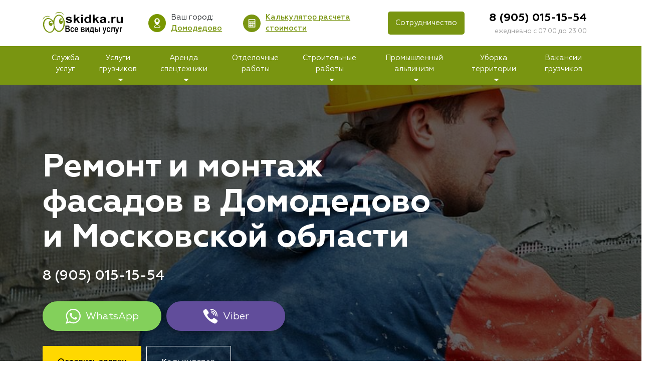

--- FILE ---
content_type: text/html; charset=UTF-8
request_url: https://domodedovo.ooskidka.ru/otdelka-fasada/
body_size: 27671
content:
<!DOCTYPE html>
<html lang="ru-RU" class="no-js">

	<head>
	<meta name="yandex-verification" content="b10be5735480fc75" />
	<meta charset="UTF-8">
	<meta name="viewport" content="width=device-width, initial-scale=1, shrink-to-fit=no">
	<link rel="apple-touch-icon" sizes="180x180" href="https://domodedovo.ooskidka.ru/wp-content/themes/ooskidka/apple-touch-icon.png">
    <link rel="icon" type="image/png" sizes="32x32" href="https://domodedovo.ooskidka.ru/wp-content/themes/ooskidka/favicon-32x32.png">
    <link rel="icon" type="image/png" sizes="16x16" href="https://domodedovo.ooskidka.ru/wp-content/themes/ooskidka/favicon-16x16.png">
    <link rel="shortcut icon" href="https://domodedovo.ooskidka.ru/wp-content/themes/ooskidka/favicon.ico">		
	<meta name="yandex-verification" content="1f868bc51481be6e" />
	
	<meta name='robots' content='index, follow, max-image-preview:large, max-snippet:-1, max-video-preview:-1' />

	<!-- This site is optimized with the Yoast SEO Premium plugin v26.6 (Yoast SEO v26.6) - https://yoast.com/wordpress/plugins/seo/ -->
	<title>Фасадные работы в Домодедово | Цены за 1 кв.м. - от 80 руб.</title>
	<meta name="description" content="Фасадные работы в Домодедово от сервисной службы «ООскидка»: заказывайте услуги по ремонту, покраске и монтажу фасадов домов и зданий. Цена – от 80 рублей." />
	<link rel="canonical" href="https://domodedovo.ooskidka.ru/otdelka-fasada/" />
	<meta property="og:locale" content="ru_RU" />
	<meta property="og:type" content="article" />
	<meta property="og:title" content="Отделка фасада" />
	<meta property="og:url" content="https://domodedovo.ooskidka.ru/otdelka-fasada/" />
	<meta property="og:site_name" content="«ООскидка»" />
	<meta property="article:modified_time" content="2021-05-14T07:16:01+00:00" />
	<meta property="og:image" content="https://domodedovo.ooskidka.ru/wp-content/uploads/2024/02/lg.jpg" />
	<meta property="og:image:width" content="1200" />
	<meta property="og:image:height" content="675" />
	<meta property="og:image:type" content="image/jpeg" />
	<meta name="twitter:card" content="summary_large_image" />
	<script type="application/ld+json" class="yoast-schema-graph">{"@context":"https://schema.org","@graph":[{"@type":"WebPage","@id":"https://domodedovo.ooskidka.ru/otdelka-fasada/","url":"https://domodedovo.ooskidka.ru/otdelka-fasada/","name":"Фасадные работы в Домодедово | Цены за 1 кв.м. - от 80 руб.","isPartOf":{"@id":"https://domodedovo.ooskidka.ru/#website"},"datePublished":"2020-12-10T16:44:47+00:00","dateModified":"2021-05-14T07:16:01+00:00","description":"Фасадные работы в Домодедово от сервисной службы «ООскидка»: заказывайте услуги по ремонту, покраске и монтажу фасадов домов и зданий. Цена – от 80 рублей.","breadcrumb":{"@id":"https://domodedovo.ooskidka.ru/otdelka-fasada/#breadcrumb"},"inLanguage":"ru-RU","potentialAction":[{"@type":"ReadAction","target":["https://domodedovo.ooskidka.ru/otdelka-fasada/"]}]},{"@type":"BreadcrumbList","@id":"https://domodedovo.ooskidka.ru/otdelka-fasada/#breadcrumb","itemListElement":[{"@type":"ListItem","position":1,"name":"Главная","item":"https://domodedovo.ooskidka.ru/"},{"@type":"ListItem","position":2,"name":"Отделка фасада"}]},{"@type":"WebSite","@id":"https://domodedovo.ooskidka.ru/#website","url":"https://domodedovo.ooskidka.ru/","name":"«ООскидка»","description":"","publisher":{"@id":"https://domodedovo.ooskidka.ru/#organization"},"alternateName":"«ООскидка»","potentialAction":[{"@type":"SearchAction","target":{"@type":"EntryPoint","urlTemplate":"https://domodedovo.ooskidka.ru/?s={search_term_string}"},"query-input":{"@type":"PropertyValueSpecification","valueRequired":true,"valueName":"search_term_string"}}],"inLanguage":"ru-RU"},{"@type":"Organization","@id":"https://domodedovo.ooskidka.ru/#organization","name":"«ООскидка»","url":"https://domodedovo.ooskidka.ru/","logo":{"@type":"ImageObject","inLanguage":"ru-RU","@id":"https://domodedovo.ooskidka.ru/#/schema/logo/image/","url":"https://brjansk.ooskidka.ru/wp-content/uploads/2024/02/lg2.jpg","contentUrl":"https://brjansk.ooskidka.ru/wp-content/uploads/2024/02/lg2.jpg","width":696,"height":696,"caption":"«ООскидка»"},"image":{"@id":"https://domodedovo.ooskidka.ru/#/schema/logo/image/"},"sameAs":["https://www.instagram.com/ooskidka/","https://vk.com/ooskidkagrup"]}]}</script>
	<!-- / Yoast SEO Premium plugin. -->


<style id='wp-img-auto-sizes-contain-inline-css' >
img:is([sizes=auto i],[sizes^="auto," i]){contain-intrinsic-size:3000px 1500px}
/*# sourceURL=wp-img-auto-sizes-contain-inline-css */
</style>
<style id='classic-theme-styles-inline-css' >
/*! This file is auto-generated */
.wp-block-button__link{color:#fff;background-color:#32373c;border-radius:9999px;box-shadow:none;text-decoration:none;padding:calc(.667em + 2px) calc(1.333em + 2px);font-size:1.125em}.wp-block-file__button{background:#32373c;color:#fff;text-decoration:none}
/*# sourceURL=/wp-includes/css/classic-themes.min.css */
</style>
<link rel='stylesheet' id='contact-form-7-css' href='https://domodedovo.ooskidka.ru/wp-content/plugins/contact-form-7/includes/css/styles.css'  media='all' />
<link rel='stylesheet' id='ezfc-css-frontend-css' href='https://domodedovo.ooskidka.ru/wp-content/plugins/ez-form-calculator-premium/style-frontend.css'  media='all' />
<link rel='stylesheet' id='ezfc-opentip-css' href='https://domodedovo.ooskidka.ru/wp-content/plugins/ez-form-calculator-premium/assets/css/opentip.css'  media='all' />
<link rel='stylesheet' id='ezfc-font-awesome-css' href='https://domodedovo.ooskidka.ru/wp-content/plugins/ez-form-calculator-premium/assets/css/font-awesome.min.css'  media='all' />
<link rel='stylesheet' id='ezfc-jquery-ui-css' href='https://domodedovo.ooskidka.ru/wp-content/plugins/ez-form-calculator-premium/assets/css/jquery-ui.min.css'  media='all' />
<link rel='stylesheet' id='ezfc-jquery-ui-theme-css' href='https://domodedovo.ooskidka.ru/wp-content/plugins/ez-form-calculator-premium/assets/css/jquery-ui.theme.min.css'  media='all' />
<link rel='stylesheet' id='wpa-css-css' href='https://domodedovo.ooskidka.ru/wp-content/plugins/honeypot/includes/css/wpa.css'  media='all' />
<link rel='stylesheet' id='bootstrap-css' href='https://domodedovo.ooskidka.ru/wp-content/themes/ooskidka/bootstrap/bootstrap.min.css'  media='all' />
<link rel='stylesheet' id='style-css' href='https://domodedovo.ooskidka.ru/wp-content/themes/ooskidka/style.css'  media='all' />
<link rel='stylesheet' id='select2css-css' href='https://domodedovo.ooskidka.ru/wp-content/themes/ooskidka/select2/select2.min.css'  media='all' />
<link rel='stylesheet' id='owlcss-css' href='https://domodedovo.ooskidka.ru/wp-content/themes/ooskidka/owl/owl.carousel.min.css'  media='all' />
<link rel='stylesheet' id='fancybox-css' href='https://domodedovo.ooskidka.ru/wp-content/plugins/easy-fancybox/fancybox/1.5.4/jquery.fancybox.min.css'  media='screen' />
<style id='rocket-lazyload-inline-css' >
.rll-youtube-player{position:relative;padding-bottom:56.23%;height:0;overflow:hidden;max-width:100%;}.rll-youtube-player:focus-within{outline: 2px solid currentColor;outline-offset: 5px;}.rll-youtube-player iframe{position:absolute;top:0;left:0;width:100%;height:100%;z-index:100;background:0 0}.rll-youtube-player img{bottom:0;display:block;left:0;margin:auto;max-width:100%;width:100%;position:absolute;right:0;top:0;border:none;height:auto;-webkit-transition:.4s all;-moz-transition:.4s all;transition:.4s all}.rll-youtube-player img:hover{-webkit-filter:brightness(75%)}.rll-youtube-player .play{height:100%;width:100%;left:0;top:0;position:absolute;background:url(https://domodedovo.ooskidka.ru/wp-content/plugins/rocket-lazy-load/assets/img/youtube.png) no-repeat center;background-color: transparent !important;cursor:pointer;border:none;}
/*# sourceURL=rocket-lazyload-inline-css */
</style>
<script  src="https://domodedovo.ooskidka.ru/wp-includes/js/jquery/jquery.min.js" id="jquery-core-js"></script>
<script  src="https://domodedovo.ooskidka.ru/wp-content/themes/ooskidka/bootstrap/bootstrap.min.js" id="bootstrapjs-js"></script>
<script  src="https://domodedovo.ooskidka.ru/wp-content/themes/ooskidka/select2/select2.min.js" id="select2js-js"></script>
<script  src="https://domodedovo.ooskidka.ru/wp-content/themes/ooskidka/owl/owl.carousel.min.js" id="owljs-js"></script>
<style>.pseudo-clearfy-link { color: #008acf; cursor: pointer;}.pseudo-clearfy-link:hover { text-decoration: none;}</style><script>

jQuery(document).ready(function($) { 
 	$(".s3").owlCarousel({
		loop:true,
		smartSpeed: 800,
		autoplay:true,
		autoplayTimeout:10000,
		autoplayHoverPause: true,
		margin:10,
		nav:true,
		navText: [
			"<svg xmlns=\"http://www.w3.org/2000/svg\" width=\"13.586\" height=\"24.244\" viewBox=\"0 0 13.586 24.244\"><g transform=\"translate(25.293 25.658) rotate(180)\"><path d=\"M13.171,25.658l-1.464-1.464L22.364,13.536,11.707,2.878l1.464-1.464L25.293,13.536Z\"/></g></svg>",
			"<svg xmlns=\"http://www.w3.org/2000/svg\" width=\"13.586\" height=\"24.244\" viewBox=\"0 0 13.586 24.244\"><path d=\"M13.171,25.658l-1.464-1.464L22.364,13.536,11.707,2.878l1.464-1.464L25.293,13.536Z\" transform=\"translate(-11.707 -1.414)\"/></svg>"
		],
		responsive:{0:{items:1},600:{items:2},1000:{items:3}},
	});
	//Заворачиваем в owl-controls все элементы навигации
	$(".s3").find(".owl-nav, .owl-dots").wrapAll("<div class=\"owl-controls\"></div>");
	
	$(".s4").owlCarousel({
		loop:true,
		smartSpeed: 800,
		autoplay:true,
		autoplayTimeout:10000,
		autoplayHoverPause: true,
		margin:10,
		nav:true,
		navText: [
			"<svg xmlns=\"http://www.w3.org/2000/svg\" width=\"13.586\" height=\"24.244\" viewBox=\"0 0 13.586 24.244\"><g transform=\"translate(25.293 25.658) rotate(180)\"><path d=\"M13.171,25.658l-1.464-1.464L22.364,13.536,11.707,2.878l1.464-1.464L25.293,13.536Z\"/></g></svg>",
			"<svg xmlns=\"http://www.w3.org/2000/svg\" width=\"13.586\" height=\"24.244\" viewBox=\"0 0 13.586 24.244\"><path d=\"M13.171,25.658l-1.464-1.464L22.364,13.536,11.707,2.878l1.464-1.464L25.293,13.536Z\" transform=\"translate(-11.707 -1.414)\"/></svg>"
		],
		responsive:{0:{items:2},600:{items:3},1000:{items:5}},
	});
	//Заворачиваем в owl-controls все элементы навигации
	$(".s4").find(".owl-nav, .owl-dots").wrapAll("<div class=\"owl-controls\"></div>");
});
</script><noscript><style id="rocket-lazyload-nojs-css">.rll-youtube-player, [data-lazy-src]{display:none !important;}</style></noscript>	
</head>

<body><div class="modal fade fullscreen" id="CityChoose" role="dialog" aria-hidden="true"><div class="modal-dialog"><div class="modal-content"><div class="modal-body container">
		<button type="button" class="close btn btn-link" data-dismiss="modal" aria-hidden="true"><svg xmlns="http://www.w3.org/2000/svg" width="32.57" height="32.57" viewBox="0 0 32.57 32.57"><g transform="translate(-257.185 -35.293)"><line x2="44.06" transform="translate(257.892 36) rotate(45)" fill="none" stroke="black" stroke-width="2"/><line x2="44.06" transform="translate(257.892 67.155) rotate(-45)" fill="none" stroke="black" stroke-width="2"/></g></svg></button>
		<div class="title">Выберите ваш город:</div>
		<div class="st">Мы работаем по всей России</div>
		<form id="city_form">
  <select id="city_select">
    <option value="">&nbsp;</option>
    <!-- Ваш код будет динамически добавлять опции здесь -->
  </select>
</form>
		<ul class="list grid col-pc-3 col-m-2">
          <li><a href="https://moskva.ooskidka.ru">Москва</a></li><li><a href="https://sankt-peterburg.ooskidka.ru">Санкт-Петербург</a></li><li><a href="https://novosibirsk.ooskidka.ru">Новосибирск</a></li><li><a href="https://ekaterinburg.ooskidka.ru">Екатеринбург</a></li><li><a href="https://nizhnij-novgorod.ooskidka.ru">Нижний Новгород</a></li><li><a href="https://kazan.ooskidka.ru">Казань</a></li><li><a href="https://cheljabinsk.ooskidka.ru">Челябинск</a></li><li><a href="https://omsk.ooskidka.ru">Омск</a></li><li><a href="https://samara.ooskidka.ru">Самара</a></li><li><a href="https://krasnojarsk.ooskidka.ru">Красноярск</a></li><li><a href="https://perm.ooskidka.ru">Пермь</a></li><li><a href="https://rostov-na-donu.ooskidka.ru">Ростов-на-Дону</a></li><li><a href="https://volgograd.ooskidka.ru">Волгоград</a></li><li><a href="https://ufa.ooskidka.ru">Уфа</a></li><li><a href="https://voronezh.ooskidka.ru">Воронеж</a></li><li><a href="https://saratov.ooskidka.ru">Саратов</a></li><li><a href="https://irkutsk.ooskidka.ru">Иркутск</a></li><li><a href="https://uljanovsk.ooskidka.ru">Ульяновск</a></li><li><a href="https://habarovsk.ooskidka.ru">Хабаровск</a></li><li><a href="https://penza.ooskidka.ru">Пенза</a></li><li><a href="https://belgorod.ooskidka.ru">Белгород</a></li>        </ul>
</div></div></div></div>

<script>
jQuery(document).ready(function($) {

    var select = $('#CityChoose select').select2({
        placeholder: 'Введите название города',
        width: '100%',
        allowClear: true
    });

    select.on('select2:opening', function(e) {
        // Если список уже был загружен, прерываем выполнение обработчика
        if(select.data('isLoaded')) {
            return;
        }

        // Отменяем открытие списка
        e.preventDefault();

        // Загружаем данные
        $.ajax({
            url: 'https://domodedovo.ooskidka.ru/wp-admin/admin-ajax.php',
            type: 'POST',
            dataType: 'json',
            data: {
                action: 'load_cities'
            },
            success: function(data) {
                // Очистка селекта
                select.empty();
                // Добавление городов
                var optionsHtml = '';
                $.each(data.cities, function(city_url, city_name) {
                    optionsHtml += '<option value="https://' + (city_url ? city_url + '.' : '') + data.globalurl + '">' + city_name + '</option>';
                });
                select.append(optionsHtml);
                // Обновление Select2
                select.trigger('change');
                // Открываем список
                select.select2('open');
                // Помечаем, что список был загружен
                select.data('isLoaded', true);
            }
        });
    });

    select.on('select2:select', function (e) { 
        window.location = $(this).val();
    });

});
</script>





<!-- Полноэкранное мобильное меню -->
<div class="modal fade fullscreen" id="mmenu" tabindex="-1" role="dialog" aria-hidden="true"><div class="modal-dialog"><div class="modal-content"><div class="modal-body">
	<button type="button" class="close btn btn-link" data-dismiss="modal" aria-hidden="true"><svg xmlns="http://www.w3.org/2000/svg" width="17.414" height="17.414" viewBox="0 0 17.414 17.414"><g transform="translate(-308.793 -29.793)"><line x2="16" y2="16" transform="translate(309.5 30.5)" fill="none" stroke="#232527" stroke-width="2"/><line x2="16" y2="16" transform="translate(309.5 46.5) rotate(-90)" fill="none" stroke="#232527" stroke-width="2"/></g></svg></button>
	<ul id="menu-glavnoe-menyu" class="menu"><li id="menu-item-340" class="menu-item menu-item-type-post_type menu-item-object-page menu-item-home menu-item-340"><a href="https://domodedovo.ooskidka.ru/">Служба услуг</a></li>
<li id="menu-item-341" class="menu-item menu-item-type-post_type menu-item-object-page menu-item-has-children menu-item-341"><a href="https://domodedovo.ooskidka.ru/uslugi-gruzchikov/">Услуги грузчиков</a>
<ul class="sub-menu">
	<li id="menu-item-342" class="menu-item menu-item-type-post_type menu-item-object-page menu-item-342"><a href="https://domodedovo.ooskidka.ru/kvartirnyy-pereezd/">Квартирный переезд</a></li>
	<li id="menu-item-343" class="menu-item menu-item-type-post_type menu-item-object-page menu-item-343"><a href="https://domodedovo.ooskidka.ru/ofisnyy-pereezd/">Офисный переезд</a></li>
	<li id="menu-item-344" class="menu-item menu-item-type-post_type menu-item-object-page menu-item-344"><a href="https://domodedovo.ooskidka.ru/takelazhnye-raboty/">Такелажные услуги</a></li>
	<li id="menu-item-345" class="menu-item menu-item-type-post_type menu-item-object-page menu-item-345"><a href="https://domodedovo.ooskidka.ru/sborka-razborka-mebeli/">Сборка-разборка мебели</a></li>
	<li id="menu-item-346" class="menu-item menu-item-type-post_type menu-item-object-page menu-item-346"><a href="https://domodedovo.ooskidka.ru/perevozka-mebeli/">Перевозка мебели</a></li>
	<li id="menu-item-347" class="menu-item menu-item-type-post_type menu-item-object-page menu-item-347"><a href="https://domodedovo.ooskidka.ru/podem-stroymaterialov/">Подъем стройматериалов</a></li>
	<li id="menu-item-348" class="menu-item menu-item-type-post_type menu-item-object-page menu-item-348"><a href="https://domodedovo.ooskidka.ru/skladskoy-pereezd/">Складской переезд</a></li>
	<li id="menu-item-349" class="menu-item menu-item-type-post_type menu-item-object-page menu-item-349"><a href="https://domodedovo.ooskidka.ru/raznorabochie/">Разнорабочие</a></li>
</ul>
</li>
<li id="menu-item-350" class="menu-item menu-item-type-post_type menu-item-object-page menu-item-has-children menu-item-350"><a href="https://domodedovo.ooskidka.ru/spetstehnika/">Аренда спецтехники</a>
<ul class="sub-menu">
	<li id="menu-item-801" class="menu-item menu-item-type-post_type menu-item-object-page menu-item-801"><a href="https://domodedovo.ooskidka.ru/arenda-avtovyshki/">Автовышки</a></li>
	<li id="menu-item-802" class="menu-item menu-item-type-post_type menu-item-object-page menu-item-802"><a href="https://domodedovo.ooskidka.ru/arenda-avtokrana/">Автокраны</a></li>
	<li id="menu-item-803" class="menu-item menu-item-type-post_type menu-item-object-page menu-item-803"><a href="https://domodedovo.ooskidka.ru/arenda-avtogreydera/">Автогрейдер</a></li>
	<li id="menu-item-1118" class="menu-item menu-item-type-post_type menu-item-object-page menu-item-1118"><a href="https://domodedovo.ooskidka.ru/arenda-bara/">Бара</a></li>
	<li id="menu-item-1115" class="menu-item menu-item-type-post_type menu-item-object-page menu-item-1115"><a href="https://domodedovo.ooskidka.ru/arenda-gidromolota/">Гидромолот</a></li>
	<li id="menu-item-1519" class="menu-item menu-item-type-post_type menu-item-object-page menu-item-1519"><a href="https://domodedovo.ooskidka.ru/arenda-lomovoza/">Ломовоз</a></li>
	<li id="menu-item-805" class="menu-item menu-item-type-post_type menu-item-object-page menu-item-805"><a href="https://domodedovo.ooskidka.ru/arenda-manipulyatora/">Манипулятор</a></li>
	<li id="menu-item-806" class="menu-item menu-item-type-post_type menu-item-object-page menu-item-806"><a href="https://domodedovo.ooskidka.ru/arenda-mini-pogruzchika/">Мини-погрузчика</a></li>
	<li id="menu-item-807" class="menu-item menu-item-type-post_type menu-item-object-page menu-item-807"><a href="https://domodedovo.ooskidka.ru/arenda-mini-ekskavatora/">Мини-экскаватор</a></li>
	<li id="menu-item-808" class="menu-item menu-item-type-post_type menu-item-object-page menu-item-808"><a href="https://domodedovo.ooskidka.ru/arenda-samosvala/">Самосвал</a></li>
	<li id="menu-item-810" class="menu-item menu-item-type-post_type menu-item-object-page menu-item-810"><a href="https://domodedovo.ooskidka.ru/arenda-evakuatora/">Эвакуатор</a></li>
	<li id="menu-item-811" class="menu-item menu-item-type-post_type menu-item-object-page menu-item-811"><a href="https://domodedovo.ooskidka.ru/arenda-ekskavatora-pogruzchika/">Экскаватор-погрузчик</a></li>
	<li id="menu-item-1117" class="menu-item menu-item-type-post_type menu-item-object-page menu-item-1117"><a href="https://domodedovo.ooskidka.ru/arenda-yamobura/">Ямобур</a></li>
</ul>
</li>
<li id="menu-item-351" class="menu-item menu-item-type-post_type menu-item-object-page menu-item-351"><a href="https://domodedovo.ooskidka.ru/otdelochnye-raboty/">Отделочные работы</a></li>
<li id="menu-item-352" class="menu-item menu-item-type-post_type menu-item-object-page current-menu-ancestor current-menu-parent current_page_parent current_page_ancestor menu-item-has-children menu-item-352"><a href="https://domodedovo.ooskidka.ru/stroitelnye-raboty/">Строительные работы</a>
<ul class="sub-menu">
	<li id="menu-item-1516" class="menu-item menu-item-type-post_type menu-item-object-page menu-item-1516"><a href="https://domodedovo.ooskidka.ru/snos-zdaniy/">Снос зданий</a></li>
	<li id="menu-item-716" class="menu-item menu-item-type-post_type menu-item-object-page menu-item-716"><a href="https://domodedovo.ooskidka.ru/demontazhnye-raboty/">Демонтаж</a></li>
	<li id="menu-item-721" class="menu-item menu-item-type-post_type menu-item-object-page current-menu-item page_item page-item-714 current_page_item menu-item-721"><a href="https://domodedovo.ooskidka.ru/otdelka-fasada/" aria-current="page">Отделка фасада</a></li>
</ul>
</li>
<li id="menu-item-353" class="menu-item menu-item-type-post_type menu-item-object-page menu-item-has-children menu-item-353"><a href="https://domodedovo.ooskidka.ru/promyshlennyy-alpinizm/">Промышленный альпинизм</a>
<ul class="sub-menu">
	<li id="menu-item-1308" class="menu-item menu-item-type-post_type menu-item-object-page menu-item-1308"><a href="https://domodedovo.ooskidka.ru/germetizatsiya-shvov/">Герметизация швов</a></li>
	<li id="menu-item-1310" class="menu-item menu-item-type-post_type menu-item-object-page menu-item-1310"><a href="https://domodedovo.ooskidka.ru/remont-krovli/">Ремонт кровли</a></li>
	<li id="menu-item-1307" class="menu-item menu-item-type-post_type menu-item-object-page menu-item-1307"><a href="https://domodedovo.ooskidka.ru/moyka-fasada/">Мойка фасада</a></li>
	<li id="menu-item-1309" class="menu-item menu-item-type-post_type menu-item-object-page menu-item-1309"><a href="https://domodedovo.ooskidka.ru/uteplenie-fasada/">Утепление фасада</a></li>
</ul>
</li>
<li id="menu-item-354" class="menu-item menu-item-type-post_type menu-item-object-page menu-item-has-children menu-item-354"><a href="https://domodedovo.ooskidka.ru/uborka-territorii/">Уборка территории</a>
<ul class="sub-menu">
	<li id="menu-item-619" class="menu-item menu-item-type-post_type menu-item-object-page menu-item-619"><a href="https://domodedovo.ooskidka.ru/vyvoz-musora/">Вывоз мусора</a></li>
	<li id="menu-item-633" class="menu-item menu-item-type-post_type menu-item-object-page menu-item-633"><a href="https://domodedovo.ooskidka.ru/zemelnye-raboty/">Земельные работы</a></li>
	<li id="menu-item-634" class="menu-item menu-item-type-post_type menu-item-object-page menu-item-634"><a href="https://domodedovo.ooskidka.ru/muzh-na-chas/">Муж на час</a></li>
	<li id="menu-item-630" class="menu-item menu-item-type-post_type menu-item-object-page menu-item-630"><a href="https://domodedovo.ooskidka.ru/pokos-travy/">Покос травы</a></li>
	<li id="menu-item-631" class="menu-item menu-item-type-post_type menu-item-object-page menu-item-631"><a href="https://domodedovo.ooskidka.ru/spil-derevev/">Спил деревьев</a></li>
	<li id="menu-item-632" class="menu-item menu-item-type-post_type menu-item-object-page menu-item-632"><a href="https://domodedovo.ooskidka.ru/uborka-snega/">Уборка снега</a></li>
</ul>
</li>
<li id="menu-item-2487" class="menu-item menu-item-type-post_type menu-item-object-page menu-item-2487"><a href="https://domodedovo.ooskidka.ru/vakansii-gruzchikov/">Вакансии грузчиков</a></li>
</ul>		<a class="button" href="#" data-toggle="modal" data-target="#za">Оставить заявку</a>
		<a class="button" href="/sotrudnichestvo/">Сотрудничество</a>
		<div class="cont">
			
			<span>Звоните нам:</span>
			
			<a class="phone" href="tel:+79050151554">8 (905) 015-15-54</a>
			<a class="mail" href="mailto:Ooskidka@mail.ru">Ooskidka@mail.ru</a>
		</div>
		
</div></div></div></div>





<div id="mobile" class="d-flex justify-content-between align-items-center">
<a href="https://domodedovo.ooskidka.ru"><img class="img-fluid" alt="«ООскидка»" src="https://domodedovo.ooskidka.ru/wp-content/themes/ooskidka/images/logo.svg"></a>
<div class="city"><a data-toggle="modal" data-target="#CityChoose" href="#">г. Домодедово</a></div>
<a href="tel:+79050151554"><svg xmlns="http://www.w3.org/2000/svg" width="27" height="27"><path d="M13.5 1.688A11.813 11.813 0 111.688 13.5 11.813 11.813 0 0113.5 1.688M13.5 0A13.5 13.5 0 1027 13.5 13.5 13.5 0 0013.5 0zm7.526 18.014l-.076-.231a2.138 2.138 0 00-1.3-1.233l-2-.545a1.955 1.955 0 00-1.709.448l-.722.722a7.666 7.666 0 01-5.39-5.392l.722-.722A1.957 1.957 0 0011 9.352l-.544-2a2.136 2.136 0 00-1.237-1.3l-.227-.076a1.806 1.806 0 00-1.687.4L6.223 7.455a2.012 2.012 0 00-.316.742A12.749 12.749 0 0018.773 21.1a1.99 1.99 0 00.776-.313l1.08-1.084a1.808 1.808 0 00.4-1.686z" fill="#799511"/></svg></a>
<a data-toggle="modal" data-target="#mmenu" href="#"><svg xmlns="http://www.w3.org/2000/svg" width="30" height="28.947"><g fill="none" stroke="#000" stroke-width="3"><path d="M0 1.5h30M0 14.473h30M0 27.447h30"/></g></svg></a>
<div class="citychose" style="display:none;">
	<div class="title">Ваш город - <span>Домодедово</span> ?</div>
	<div class="chose"><a href="#" class="city-close">Да, верно</a> <a data-toggle="modal" data-target="#CityChoose" class="city-close" href="#">Нет, выбрать другой</a></div>
	<a href="#" class="city-close x">×</a>
</div>
</div>




<div id="header">
<div class="head"><div class="container">
<div class="row align-items-center">
<div class="col-sm-2"><a href="https://domodedovo.ooskidka.ru"><img class="img-fluid" alt="«ООскидка»" src="https://domodedovo.ooskidka.ru/wp-content/themes/ooskidka/images/logo.svg"></a></div>
<div class="col-sm-5 d-flex justify-content-around align-items-center">
	<div class="city d-flex align-items-center"><svg xmlns="http://www.w3.org/2000/svg" width="35.226" height="35.226"><g fill="#789600"><circle cx="2.836" cy="2.836" r="2.836" transform="translate(14.829 10.148)"/><path d="M17.613 0a17.613 17.613 0 1017.613 17.613A17.613 17.613 0 0017.613 0zm-.037 8.064h.074a5.493 5.493 0 015.382 5.468c0 3.629-3.878 7.3-5.419 8.621-.1-.088-.217-.187-.339-.3l-.006-.005c-1.705-1.515-5.074-4.937-5.074-8.32a5.493 5.493 0 015.382-5.464zm.113 19.207c-3.248 0-6.537-.932-6.537-2.712 0-1.249 1.619-2.08 3.707-2.465.4.406.786.764 1.121 1.063-2.274.254-3.61.974-3.61 1.4 0 .527 2.019 1.494 5.319 1.494s5.319-.968 5.319-1.494c0-.437-1.392-1.175-3.749-1.415.338-.3.724-.663 1.13-1.073 2.15.374 3.837 1.214 3.837 2.489.001 1.782-3.288 2.713-6.536 2.713z"/></g></svg> <div>Ваш город:<br/><a data-toggle="modal" data-target="#CityChoose" href="#">Домодедово</a></div>
	<div class="citychose" style="display:none;">
		<div class="title">Ваш город - <span>Домодедово</span> ?</div>
		<div class="chose"><a href="#" class="city-close">Да, верно</a> <a data-toggle="modal" data-target="#CityChoose" class="city-close" href="#">Нет, выбрать другой</a></div>
		<a href="#" class="city-close x">×</a>
	</div>
	</div>
	<div class="calc d-flex align-items-center"><svg xmlns="http://www.w3.org/2000/svg" width="35" height="35"><g transform="translate(-895 -45)"><circle cx="17.5" cy="17.5" r="17.5" transform="translate(895 45)" fill="#799511"/><path d="M918.527 54.182h-11.92a.918.918 0 00-.917.917v14.854a.918.918 0 00.917.917h11.92a.918.918 0 00.917-.917V55.099a.918.918 0 00-.917-.917zm-8.665 14.9a.413.413 0 01-.413.413h-1.467a.413.413 0 01-.413-.413v-1.513a.413.413 0 01.413-.413h1.467a.413.413 0 01.413.413zm0-3.484a.413.413 0 01-.413.413h-1.467a.413.413 0 01-.413-.413v-1.516a.413.413 0 01.413-.413h1.467a.413.413 0 01.413.413zm0-3.484a.413.413 0 01-.413.413h-1.467a.413.413 0 01-.413-.413V60.6a.413.413 0 01.413-.413h1.467a.413.413 0 01.413.413zm3.943 6.968a.413.413 0 01-.413.413h-1.467a.413.413 0 01-.413-.413v-1.513a.413.413 0 01.413-.413h1.465a.413.413 0 01.413.413zm0-3.484a.413.413 0 01-.413.413h-1.467a.413.413 0 01-.413-.413v-1.516a.413.413 0 01.413-.413h1.465a.413.413 0 01.413.413zm0-3.484a.413.413 0 01-.413.413h-1.467a.413.413 0 01-.413-.413V60.6a.413.413 0 01.413-.413h1.465a.413.413 0 01.413.413zm3.9 6.969a.413.413 0 01-.413.413h-1.47a.413.413 0 01-.413-.413v-5a.413.413 0 01.413-.413h1.468a.413.413 0 01.413.413zm0-6.969a.413.413 0 01-.413.413h-1.47a.413.413 0 01-.413-.413V60.6a.413.413 0 01.413-.413h1.468a.413.413 0 01.413.413zm.183-3.851a.458.458 0 01-.458.458h-9.677a.458.458 0 01-.463-.459v-1.971a.458.458 0 01.458-.458h9.673a.458.458 0 01.458.458z" fill="#fff"/></g></svg> <a href="#calc">Калькулятор расчета<br/> стоимости</a></div>
</div>
<div class="col-sm-5 d-flex justify-content-around align-items-center">
	<a class="za" href="/sotrudnichestvo/">Сотрудничество</a>
	<div class="tel"><a class="phone" href="tel:+79050151554">8 (905) 015-15-54</a><div class="time">ежедневно с 07:00 до 23:00</div></div>
</div>
</div>
</div></div>
<div class="menu"><div class="container"><ul id="menu-glavnoe-menyu-1" class="nav"><li class="menu-item menu-item-type-post_type menu-item-object-page menu-item-home menu-item-340"><a href="https://domodedovo.ooskidka.ru/">Служба услуг</a></li>
<li class="menu-item menu-item-type-post_type menu-item-object-page menu-item-has-children menu-item-341"><a href="https://domodedovo.ooskidka.ru/uslugi-gruzchikov/">Услуги грузчиков</a>
<ul class="sub-menu">
	<li class="menu-item menu-item-type-post_type menu-item-object-page menu-item-342"><a href="https://domodedovo.ooskidka.ru/kvartirnyy-pereezd/">Квартирный переезд</a></li>
	<li class="menu-item menu-item-type-post_type menu-item-object-page menu-item-343"><a href="https://domodedovo.ooskidka.ru/ofisnyy-pereezd/">Офисный переезд</a></li>
	<li class="menu-item menu-item-type-post_type menu-item-object-page menu-item-344"><a href="https://domodedovo.ooskidka.ru/takelazhnye-raboty/">Такелажные услуги</a></li>
	<li class="menu-item menu-item-type-post_type menu-item-object-page menu-item-345"><a href="https://domodedovo.ooskidka.ru/sborka-razborka-mebeli/">Сборка-разборка мебели</a></li>
	<li class="menu-item menu-item-type-post_type menu-item-object-page menu-item-346"><a href="https://domodedovo.ooskidka.ru/perevozka-mebeli/">Перевозка мебели</a></li>
	<li class="menu-item menu-item-type-post_type menu-item-object-page menu-item-347"><a href="https://domodedovo.ooskidka.ru/podem-stroymaterialov/">Подъем стройматериалов</a></li>
	<li class="menu-item menu-item-type-post_type menu-item-object-page menu-item-348"><a href="https://domodedovo.ooskidka.ru/skladskoy-pereezd/">Складской переезд</a></li>
	<li class="menu-item menu-item-type-post_type menu-item-object-page menu-item-349"><a href="https://domodedovo.ooskidka.ru/raznorabochie/">Разнорабочие</a></li>
</ul>
</li>
<li class="menu-item menu-item-type-post_type menu-item-object-page menu-item-has-children menu-item-350"><a href="https://domodedovo.ooskidka.ru/spetstehnika/">Аренда спецтехники</a>
<ul class="sub-menu">
	<li class="menu-item menu-item-type-post_type menu-item-object-page menu-item-801"><a href="https://domodedovo.ooskidka.ru/arenda-avtovyshki/">Автовышки</a></li>
	<li class="menu-item menu-item-type-post_type menu-item-object-page menu-item-802"><a href="https://domodedovo.ooskidka.ru/arenda-avtokrana/">Автокраны</a></li>
	<li class="menu-item menu-item-type-post_type menu-item-object-page menu-item-803"><a href="https://domodedovo.ooskidka.ru/arenda-avtogreydera/">Автогрейдер</a></li>
	<li class="menu-item menu-item-type-post_type menu-item-object-page menu-item-1118"><a href="https://domodedovo.ooskidka.ru/arenda-bara/">Бара</a></li>
	<li class="menu-item menu-item-type-post_type menu-item-object-page menu-item-1115"><a href="https://domodedovo.ooskidka.ru/arenda-gidromolota/">Гидромолот</a></li>
	<li class="menu-item menu-item-type-post_type menu-item-object-page menu-item-1519"><a href="https://domodedovo.ooskidka.ru/arenda-lomovoza/">Ломовоз</a></li>
	<li class="menu-item menu-item-type-post_type menu-item-object-page menu-item-805"><a href="https://domodedovo.ooskidka.ru/arenda-manipulyatora/">Манипулятор</a></li>
	<li class="menu-item menu-item-type-post_type menu-item-object-page menu-item-806"><a href="https://domodedovo.ooskidka.ru/arenda-mini-pogruzchika/">Мини-погрузчика</a></li>
	<li class="menu-item menu-item-type-post_type menu-item-object-page menu-item-807"><a href="https://domodedovo.ooskidka.ru/arenda-mini-ekskavatora/">Мини-экскаватор</a></li>
	<li class="menu-item menu-item-type-post_type menu-item-object-page menu-item-808"><a href="https://domodedovo.ooskidka.ru/arenda-samosvala/">Самосвал</a></li>
	<li class="menu-item menu-item-type-post_type menu-item-object-page menu-item-810"><a href="https://domodedovo.ooskidka.ru/arenda-evakuatora/">Эвакуатор</a></li>
	<li class="menu-item menu-item-type-post_type menu-item-object-page menu-item-811"><a href="https://domodedovo.ooskidka.ru/arenda-ekskavatora-pogruzchika/">Экскаватор-погрузчик</a></li>
	<li class="menu-item menu-item-type-post_type menu-item-object-page menu-item-1117"><a href="https://domodedovo.ooskidka.ru/arenda-yamobura/">Ямобур</a></li>
</ul>
</li>
<li class="menu-item menu-item-type-post_type menu-item-object-page menu-item-351"><a href="https://domodedovo.ooskidka.ru/otdelochnye-raboty/">Отделочные работы</a></li>
<li class="menu-item menu-item-type-post_type menu-item-object-page current-menu-ancestor current-menu-parent current_page_parent current_page_ancestor menu-item-has-children menu-item-352"><a href="https://domodedovo.ooskidka.ru/stroitelnye-raboty/">Строительные работы</a>
<ul class="sub-menu">
	<li class="menu-item menu-item-type-post_type menu-item-object-page menu-item-1516"><a href="https://domodedovo.ooskidka.ru/snos-zdaniy/">Снос зданий</a></li>
	<li class="menu-item menu-item-type-post_type menu-item-object-page menu-item-716"><a href="https://domodedovo.ooskidka.ru/demontazhnye-raboty/">Демонтаж</a></li>
	<li class="menu-item menu-item-type-post_type menu-item-object-page current-menu-item page_item page-item-714 current_page_item menu-item-721"><a href="https://domodedovo.ooskidka.ru/otdelka-fasada/" aria-current="page">Отделка фасада</a></li>
</ul>
</li>
<li class="menu-item menu-item-type-post_type menu-item-object-page menu-item-has-children menu-item-353"><a href="https://domodedovo.ooskidka.ru/promyshlennyy-alpinizm/">Промышленный альпинизм</a>
<ul class="sub-menu">
	<li class="menu-item menu-item-type-post_type menu-item-object-page menu-item-1308"><a href="https://domodedovo.ooskidka.ru/germetizatsiya-shvov/">Герметизация швов</a></li>
	<li class="menu-item menu-item-type-post_type menu-item-object-page menu-item-1310"><a href="https://domodedovo.ooskidka.ru/remont-krovli/">Ремонт кровли</a></li>
	<li class="menu-item menu-item-type-post_type menu-item-object-page menu-item-1307"><a href="https://domodedovo.ooskidka.ru/moyka-fasada/">Мойка фасада</a></li>
	<li class="menu-item menu-item-type-post_type menu-item-object-page menu-item-1309"><a href="https://domodedovo.ooskidka.ru/uteplenie-fasada/">Утепление фасада</a></li>
</ul>
</li>
<li class="menu-item menu-item-type-post_type menu-item-object-page menu-item-has-children menu-item-354"><a href="https://domodedovo.ooskidka.ru/uborka-territorii/">Уборка территории</a>
<ul class="sub-menu">
	<li class="menu-item menu-item-type-post_type menu-item-object-page menu-item-619"><a href="https://domodedovo.ooskidka.ru/vyvoz-musora/">Вывоз мусора</a></li>
	<li class="menu-item menu-item-type-post_type menu-item-object-page menu-item-633"><a href="https://domodedovo.ooskidka.ru/zemelnye-raboty/">Земельные работы</a></li>
	<li class="menu-item menu-item-type-post_type menu-item-object-page menu-item-634"><a href="https://domodedovo.ooskidka.ru/muzh-na-chas/">Муж на час</a></li>
	<li class="menu-item menu-item-type-post_type menu-item-object-page menu-item-630"><a href="https://domodedovo.ooskidka.ru/pokos-travy/">Покос травы</a></li>
	<li class="menu-item menu-item-type-post_type menu-item-object-page menu-item-631"><a href="https://domodedovo.ooskidka.ru/spil-derevev/">Спил деревьев</a></li>
	<li class="menu-item menu-item-type-post_type menu-item-object-page menu-item-632"><a href="https://domodedovo.ooskidka.ru/uborka-snega/">Уборка снега</a></li>
</ul>
</li>
<li class="menu-item menu-item-type-post_type menu-item-object-page menu-item-2487"><a href="https://domodedovo.ooskidka.ru/vakansii-gruzchikov/">Вакансии грузчиков</a></li>
</ul></div></div>
</div>



<div class="modal fade" id="za" tabindex="-1" role="dialog"  aria-hidden="true">
  <div class="modal-dialog" role="document">
    <div class="modal-content">
		<div class="modal-body">
			<button type="button" class="close" data-dismiss="modal" aria-label="Close"><svg xmlns="http://www.w3.org/2000/svg" width="50.414" height="50.414" viewBox="0 0 50.414 50.414"><g transform="translate(-1816.793 -48.793)"><line x2="49" y2="49" transform="translate(1817.5 49.5)" fill="none" stroke="#545560" stroke-width="2"/><line x2="49" y2="49" transform="translate(1817.5 98.5) rotate(-90)" fill="none" stroke="#545560" stroke-width="2"/></g></svg></button>
			<div class="d-flex h-100 align-items-center">
			<div class="info">
				<div class="t">Оставьте свои контакты.</div>
				<div class="st">Мы перезвоним в течение 5 минут и ответим на все, интересующие вас, вопросы.</div>
				
<div class="wpcf7 no-js" id="wpcf7-f8-o1" lang="ru-RU" dir="ltr" data-wpcf7-id="8">
<div class="screen-reader-response"><p role="status" aria-live="polite" aria-atomic="true"></p> <ul></ul></div>
<form action="/otdelka-fasada/#wpcf7-f8-o1" method="post" class="wpcf7-form init" aria-label="Контактная форма" novalidate="novalidate" data-status="init">
<fieldset class="hidden-fields-container"><input type="hidden" name="_wpcf7" value="8" /><input type="hidden" name="_wpcf7_version" value="6.1.4" /><input type="hidden" name="_wpcf7_locale" value="ru_RU" /><input type="hidden" name="_wpcf7_unit_tag" value="wpcf7-f8-o1" /><input type="hidden" name="_wpcf7_container_post" value="0" /><input type="hidden" name="_wpcf7_posted_data_hash" value="" /><input type="hidden" name="_wpcf7dtx_version" value="5.0.4" />
</fieldset>
<p><span class="wpcf7-form-control-wrap" data-name="yname"><input size="40" maxlength="400" class="wpcf7-form-control wpcf7-text" aria-invalid="false" placeholder="Как вас зовут?" value="" type="text" name="yname" /></span><span id="wpcf7-6970d304bda1a-wrapper" class="wpcf7-form-control-wrap wpcf7-email-wrap" ><input type="hidden" name="wpcf7-email-time-start" value="1769001732"><input type="hidden" name="wpcf7-email-time-check" value="5"><input id="email"  class="wpcf7-form-control wpcf7-text email" type="text" name="wpcf7-email" value="" size="40" tabindex="-1" autocomplete="new-password" /></span><br />
<span class="wpcf7-form-control-wrap" data-name="phone"><input size="40" maxlength="400" class="wpcf7-form-control wpcf7-tel wpcf7-validates-as-required wpcf7-text wpcf7-validates-as-tel" aria-required="true" aria-invalid="false" placeholder="Контактный телефон" value="" type="tel" name="phone" /></span><br />
<span class="wpcf7-form-control-wrap" data-name="chose"><select class="wpcf7-form-control wpcf7-select wpcf7-validates-as-required" aria-required="true" aria-invalid="false" name="chose"><option value="">&#8212;Выберите вариант&#8212;</option><option value="Услуги грузчиков">Услуги грузчиков</option><option value="Вывоз мусора">Вывоз мусора</option><option value="Такелажные работы">Такелажные работы</option><option value="Демонтажные работы">Демонтажные работы</option><option value="Аренда спецтехники">Аренда спецтехники</option><option value="Промышленный альпинизм">Промышленный альпинизм</option><option value="Другое">Другое</option></select></span><br />
<input class="wpcf7-form-control wpcf7-submit has-spinner zabutton" type="submit" value="Отправить заявку" />
</p><p style="display: none !important;" class="akismet-fields-container" data-prefix="_wpcf7_ak_"><label>&#916;<textarea name="_wpcf7_ak_hp_textarea" cols="45" rows="8" maxlength="100"></textarea></label><input type="hidden" id="ak_js_1" name="_wpcf7_ak_js" value="31"/><script>document.getElementById( "ak_js_1" ).setAttribute( "value", ( new Date() ).getTime() );</script></p><div class="wpcf7-response-output" aria-hidden="true"></div>
</form>
</div>
				<div class="poly">Нажимая на кнопку «Отправить заявку», вы даёте согласие на обработку своих персональных данных</div>
			</div>
			</div>
		</div>
    
    </div>
  </div>
</div>
<div id="slide" style="background: url(https://domodedovo.ooskidka.ru/wp-content/uploads/2020/12/remont-i-montazh-fasadov.jpg);background-size: cover;"><div class="container"><div class="inner">
	<h1>Ремонт и монтаж фасадов в Домодедово и  Московской области</h1>
		<a class="phone" href="tel:+79050151554">8 (905) 015-15-54</a>
		<div class="buttons">
			<a class="item wa" rel="nofollow" href="https://wa.me/79050151554"><img src="https://domodedovo.ooskidka.ru/wp-content/themes/ooskidka/images/wa1.svg" alt="WhatsApp">WhatsApp</a>
			<a class="item vb" rel="nofollow" href="viber://add?number=79050151554"><img src="https://domodedovo.ooskidka.ru/wp-content/themes/ooskidka/images/vb1.svg" alt="Viber">Viber</a>
		</div>
	<div class="bt"><a class="bt1" data-toggle="modal" data-target="#za" href="#">Оставить заявку</a><a class="bt2" href="/#calc">Калькулятор</a></div>
</div></div></div>


<div id="prem"><div class="container"><div class="items">
	<div class="item"><svg xmlns="http://www.w3.org/2000/svg" width="41" height="41"><g transform="translate(0 -.222)"><circle cx="20.5" cy="20.5" r="20.5" transform="translate(0 .222)" fill="#fff"/><path d="M31.123 19.233a1.575 1.575 0 00-.873-2.681l-5.317-.773a.694.694 0 01-.523-.38l-2.377-4.822a1.575 1.575 0 00-2.824 0l-2.377 4.817a.7.7 0 01-.524.38l-5.317.778a1.574 1.574 0 00-.873 2.686l3.847 3.75a.7.7 0 01.2.616l-.908 5.3a1.575 1.575 0 002.285 1.648l4.755-2.5a.7.7 0 01.647 0l4.755 2.5a1.575 1.575 0 002.285-1.66l-.908-5.295a.7.7 0 01.2-.616zm-4.913 4.519l.908 5.295a.7.7 0 01-1.009.733l-4.755-2.5a1.575 1.575 0 00-1.466 0l-4.754 2.5a.7.7 0 01-1.009-.733l.908-5.295a1.575 1.575 0 00-.453-1.4l-3.847-3.749a.7.7 0 01.385-1.186l5.316-.773a1.572 1.572 0 001.186-.861l2.377-4.818a.7.7 0 011.247 0l2.378 4.818a1.572 1.572 0 001.185.861l5.317.773a.7.7 0 01.385 1.186l-3.847 3.749a1.574 1.574 0 00-.452 1.4z"/></g></svg><span>Работаем с любыми задачами: от постоянных до разовых</span></div>
	<div class="item"><svg xmlns="http://www.w3.org/2000/svg" width="41" height="41"><g transform="translate(0 -.222)"><circle cx="20.5" cy="20.5" r="20.5" transform="translate(0 .222)" fill="#fff"/><path d="M29.136 29.336a.4.4 0 00-.4.4v3.715a.219.219 0 01-.218.218h-2.123v-7.791a.4.4 0 10-.791 0v7.792h-4.283l1.242-1.366a.709.709 0 00.171-.569v-.012l-1.185-6.989.319-.48a.9.9 0 00.566.246.693.693 0 00.62-.383l1.248-2.5 2.842 1.1a2.742 2.742 0 011.6 2.492v2.676a.4.4 0 00.791 0v-2.676a3.531 3.531 0 00-2.088-3.225h-.008l-4.733-1.833V19.04a3.707 3.707 0 001.4-2.439 1.713 1.713 0 001.006-.41 1.68 1.68 0 00.175-2.37v-1.47a4.904 4.904 0 10-9.807 0v1.5a1.589 1.589 0 00-.401 1.067 1.677 1.677 0 00.583 1.273 1.712 1.712 0 001.006.41 3.668 3.668 0 001.483 2.5v1.05l-4.729 1.83h-.007a3.531 3.531 0 00-2.088 3.225v8.245a1.011 1.011 0 001.01 1.01h3.77a.4.4 0 000-.791h-.851v-7.792a.4.4 0 10-.791 0v7.792h-2.129a.219.219 0 01-.219-.219v-8.242a2.742 2.742 0 011.6-2.492l2.84-1.1 1.248 2.5a.693.693 0 00.62.384.9.9 0 00.566-.246l.319.48-1.183 6.988v.012a.709.709 0 00.171.569l1.242 1.366h-1.588a.4.4 0 100 .791h10.57a1.011 1.011 0 001.01-1.01v-3.72a.4.4 0 00-.396-.395zm-5.575-8.007l-1.163 2.331-1.4-.994 1.437-1.773zm-2.339 2.467l-.3.454h-.987l-.3-.454.8-.565zm-2.284-3.519v-.74a4.014 4.014 0 001.5.284 3.714 3.714 0 001.48-.308v.768l-1.487 1.835zm5.968-5.359a.886.886 0 01-.308.673.922.922 0 01-.457.21v-1.766a.9.9 0 01.766.883zm-8.276.883a.894.894 0 01-.765-.883.94.94 0 01.765-.863zm.022-2.55a1.956 1.956 0 00-.378.085v-.985a4.112 4.112 0 118.224 0v.952a1.759 1.759 0 00-.357-.069c0-.382 0-.308-1.246-1.651a.7.7 0 00-.9-.11 7.628 7.628 0 01-4.611 1.241.7.7 0 00-.732.537zm.77 2.864v-2.6a8.455 8.455 0 004.945-1.334c.573.615.883.938.983 1.06v2.871a2.964 2.964 0 01-5.928 0zm1.035 7.548l-1.163-2.331 1.123-.435 1.437 1.774zm.454 8.147l1.145-6.766h.742l1.145 6.766-1.516 1.668z"/></g></svg><span>Отправляем к вам только профильных специалистов</span></div>
	<div class="item"><svg xmlns="http://www.w3.org/2000/svg" width="41" height="41"><g transform="translate(0 -.222)"><circle cx="20.5" cy="20.5" r="20.5" transform="translate(0 .222)" fill="#fff"/><path d="M32.824 26.45h-.029v-2.3a12.257 12.257 0 00-9.582-11.951 1.335 1.335 0 00-1.328-1.2h-2.662a1.335 1.335 0 00-1.328 1.2A12.257 12.257 0 008.314 24.15v2.3h-.029a.881.881 0 00-.88.88v.579a.878.878 0 00.6.838 41.875 41.875 0 0012.55 1.736 41.875 41.875 0 0012.55-1.733.878.878 0 00.6-.838v-.579a.881.881 0 00-.881-.883zM18.876 11.999a.479.479 0 01.347-.147h2.663a.483.483 0 01.483.5l-.392 11.36a.481.481 0 01-.483.466h-1.879a.481.481 0 01-.483-.466l-.391-11.362a.479.479 0 01.135-.351zM32.852 27.91a.029.029 0 01-.016.028 41.015 41.015 0 01-12.281 1.693 41.011 41.011 0 01-12.282-1.693.029.029 0 01-.016-.028v-.579a.028.028 0 01.028-.028h16.359a.426.426 0 100-.852H9.166V24.15a11.416 11.416 0 016.018-10.046l.921 6.471a.426.426 0 00.421.366.436.436 0 00.061 0 .426.426 0 00.362-.482l-.963-6.742a11.3 11.3 0 011.925-.643l.368 10.672a1.33 1.33 0 001.336 1.284h1.879a1.33 1.33 0 001.334-1.289l.368-10.672a11.305 11.305 0 011.925.643l-.963 6.738a.426.426 0 00.362.482.437.437 0 00.061 0 .426.426 0 00.421-.366l.924-6.471a11.415 11.415 0 016.018 10.055v2.3h-2.755a.426.426 0 000 .852h3.635a.028.028 0 01.028.028v.579z"/><path d="M27.371 26.45h-.909a.426.426 0 000 .852h.909a.426.426 0 000-.852zM17.34 23.18l-.13-.909a.426.426 0 00-.843.12l.13.909a.426.426 0 00.421.366.432.432 0 00.061 0 .426.426 0 00.361-.486zM24.38 21.911a.426.426 0 00-.482.362l-.13.909a.426.426 0 00.362.482.437.437 0 00.061 0 .426.426 0 00.421-.366l.13-.909a.426.426 0 00-.362-.478z"/></g></svg><span>Не поднимаем стоимость работ, так как нам хватает заказов</span></div>
	<div class="item last"><svg xmlns="http://www.w3.org/2000/svg" width="41" height="41"><g transform="translate(0 -.222)"><circle cx="20.5" cy="20.5" r="20.5" transform="translate(0 .222)" fill="#fff"/><path d="M28.496 10.462a12.969 12.969 0 00-14.577-.545v-1.98a.46.46 0 10-.92 0v2.9a.46.46 0 00.754.354 11.372 11.372 0 017.087-2.329 11.86 11.86 0 017.107 2.345.46.46 0 00.548-.74zM33.709 12.999h-2.9a.461.461 0 00-.353.755 11.372 11.372 0 012.329 7.087 11.858 11.858 0 01-2.345 7.107.46.46 0 10.74.548 12.969 12.969 0 00.545-14.576h1.98a.46.46 0 100-.92zM28.383 30.398a.46.46 0 00-.49.063 11.372 11.372 0 01-7.087 2.329 11.858 11.858 0 01-7.107-2.345.46.46 0 10-.548.74 12.969 12.969 0 0014.576.545v1.98a.46.46 0 00.92 0v-2.9a.459.459 0 00-.264-.412zM11.186 27.893a11.372 11.372 0 01-2.329-7.087 11.86 11.86 0 012.344-7.107.46.46 0 10-.74-.548 12.969 12.969 0 00-.544 14.572h-1.98a.46.46 0 100 .92h2.9a.46.46 0 00.354-.754z"/><path d="M20.823 30.027a.46.46 0 00-.46.46v.46a.46.46 0 00.92 0v-.46a.46.46 0 00-.46-.46zM30.947 20.363h-.46a.46.46 0 000 .92h.46a.46.46 0 000-.92zM11.158 20.363h-.46a.46.46 0 100 .92h.46a.46.46 0 100-.92zM28.512 13.134a.46.46 0 00-.651 0l-.46.46a.46.46 0 10.651.651l.46-.46a.46.46 0 000-.651zM14.245 27.401a.46.46 0 00-.651 0l-.46.46a.46.46 0 10.651.651l.46-.46a.46.46 0 000-.651zM28.512 27.861l-.46-.46a.46.46 0 00-.651.651l.46.46a.46.46 0 00.651-.651zM14.245 13.594l-.46-.46a.46.46 0 00-.651.651l.46.46a.46.46 0 10.651-.651zM20.823 18.982a1.841 1.841 0 101.841 1.841 1.843 1.843 0 00-1.841-1.841zm0 2.761a.92.92 0 11.92-.92.921.921 0 01-.92.92z"/><path d="M20.823 10.238a.46.46 0 00-.46.46v8.744a.46.46 0 10.92 0v-8.744a.46.46 0 00-.46-.46zM26.345 20.363h-4.142a.46.46 0 100 .92h4.142a.46.46 0 100-.92z"/></g></svg><span>Бесплатно консультируем по телефону</span></div>
</div></div></div>


<div id="text" class="block"><div class="container"><div class="row align-items-center">
	<div class="col-lg-6"><img class="img-fluid" src="https://domodedovo.ooskidka.ru/wp-content/uploads/2020/12/fasadnye-raboty.jpg" alt="Фасадные работы в Домодедово и  Московской области" /></div>
	<div class="col-lg-6"><p>Компания «ООскидка» выполнит <strong>фасадные работы в Домодедово и  Московской области</strong>: монтаж фиброцементного сайдинга, армирование карнизов, покраска подоконников и др. работы.</p>
<ul>
<li>Минимальная цена &#8212; 71 руб. <strong>Расценки на монтаж указаны в прайс-листе, стоимость зависит от объема и сложности работ.</strong></li>
<li>Оценим стоимость ваших работ уже через 30 минут.</li>
<li>Выезд мастера возможен в любой район: .</li>
</ul>
<p>Специалисты установят на дом вентилируемый либо мокрый фасад, нанесут декоративную штукатурку, сделают покраску, облицовку кирпичом, камнем. Уже помогли 904 клиентам. Получили более 336 отзывов с высокой оценкой качества работы и сервиса. К нам обращаются жители Домодедово, а также коммерческие и государственные организации .</p>
<p><strong>Заказывайте отделку новых, ремонт давно построенных домов с демонтажем старой отделки. Предоставляем гарантии по официальному договору.</strong></p>
</div>
</div>
</div></div>


	<link rel="stylesheet" href="//code.jquery.com/ui/1.12.1/themes/base/jquery-ui.css">
	<script src="https://code.jquery.com/jquery-1.12.4.js"></script>
	<script src="https://code.jquery.com/ui/1.12.1/jquery-ui.js"></script>
	<link href="https://domodedovo.ooskidka.ru/wp-content/themes/ooskidka/select2/select2.min.css" rel="stylesheet" />
	<script src="https://domodedovo.ooskidka.ru/wp-content/themes/ooskidka/select2/select2.min.js"></script>
	<script src="https://domodedovo.ooskidka.ru/wp-content/themes/ooskidka/js/jquery.ui.touch-punch.min.js"></script>
<div id="calc" class="block"><div class="container"><h2>Рассчитайте стоимость ремонта фасада</h2>
<div class="row">
<div class="col-lg-6">
	<div class="slider"><label>Длина:</label><div class="time"></div></div>
	<div class="slider"><label>Ширина:</label><div class="people"></div>
</div>
	<div class="row">
	<div class="col-sm-6">
	<label>Вид работ</label>
	<select class="chto">
		<option value="2.34">Штукатурка фасада</option>
		<option value="0.4">Грунтовка</option>
                <option value="3.13">Декоративная штукатурка</option>
                <option value="2.4">Штукатурка стен</option>
	</select>
	</div>
	<div class="col-sm-6">
	<label>Тип подачи:</label>
	<select class="pod">
		<option value="1">Обычная с 7:00 до 21:00 </option>
		<option value="1.4">Срочная</option>
		<option value="1.6">Ночная с 21:00 до 7:00 </option>
	</select>
	</div>
	</div>
</div>
<div class="col-lg-6 count">
<div class="price">0</div>
<label>Общая стоимость заказа</label>
<a class="button" data-toggle="modal" data-target="#za" href="#">Оформить заказ</a>
</div>
</div>
<script>
$(document).ready(function($) {
	var time = 2;var people = 4;var count = 0;var coef =100;var chto = 0;var pod = 0;var night = 0;var night2 = 0;
	
	$('#calc .chto').select2({minimumResultsForSearch: -1,templateSelection: function (data, container) {chto = parseFloat(data.id);update();return data.text;}});
	$('#calc .pod').select2({minimumResultsForSearch: -1,templateSelection: function (data, container) {if (data.text == 'Ночная'){pod = 0;night = 0;night = parseFloat(data.id);update();} else{night2 = 0;pod = 0;night = 0;pod = parseFloat(data.id);update();}return data.text;}});

	$( "#calc .time" ).slider({animate: "slow",min: 2, max: 10, range: "min", value: time,
	create: function (event, ui) {$('#calc .time .ui-slider-handle').append('<input value="'+time+'м." disabled class="val">');update();},
	slide : function(event, ui) {$("#calc .time .val").val(ui.value + 'м.');time = parseFloat(ui.value);update();}
	});
	
	$( "#calc .people" ).slider({animate: "slow", min: 2, max: 50, range: "min",value: people,
	create: function (event, ui) {$('#calc .people .ui-slider-handle').append('<input value="4 м." disabled class="val">');},
	slide : function(event, ui) {$("#calc .people .val").val(ui.value + ' м.');people = parseFloat(ui.value);update();}
	});
	
	 
	function update() {
		if (night > 0){night2 = people * night;}
		count = (time * people * coef) * chto * pod + night2;
		//Обновляем и анимируем цену
		$("#calc .price").animate({ num: count}, {duration: 150,step: function (num){this.innerHTML = XFormatPrice(num);}});
	}


function XFormatPrice(_number) 
{
	var decimal=0;
	var separator=" ";
	var decpoint = ".";
	var format_string = "# руб.";
	var r=parseFloat(_number)
	var exp10=Math.pow(10,decimal);// приводим к правильному множителю
	r=Math.round(r*exp10)/exp10;// округляем до необходимого числа знаков после запятой
	rr=Number(r).toFixed(decimal).toString().split(".");
	b=rr[0].replace(/(\d{1,3}(?=(\d{3})+(?:\.\d|\b)))/g,"\$1"+separator);
	r=(rr[1]?b+ decpoint +rr[1]:b);
	return 'от '+format_string.replace("#", r);
}

});
</script>
</div></div>


<div id="usl" class="block"><div class="container">

<h2>Наши услуги</h2>

<div class="row">
     <div class="col-lg-3 col-sm-4"><div class="item">
		<!--<div class="image"><a href="< ?php the_permalink(); ?>">< ?php $image = get_field('_text'); if(!empty($image)){$alt = get_the_title();echo "<img class='img-fluid' src='".$image['_image']['url']."' alt='$alt'/>"; } ?></a></div> -->
		<div class="info">
			<h3>Отделка фактурной штукатуркой</h3>
			<div class="price">от 280 руб./</div>
			<a class="button" data-toggle="modal" data-target="#za" href="#">Заказать</a> 
		</div>
	</div></div> 
        

     <div class="col-lg-3 col-sm-4"><div class="item">
		<!--<div class="image"><a href="< ?php the_permalink(); ?>">< ?php $image = get_field('_text'); if(!empty($image)){$alt = get_the_title();echo "<img class='img-fluid' src='".$image['_image']['url']."' alt='$alt'/>"; } ?></a></div> -->
		<div class="info">
			<h3>Отделка декоративной штукатуркой короед</h3>
			<div class="price">от 318 руб./</div>
			<a class="button" data-toggle="modal" data-target="#za" href="#">Заказать</a> 
		</div>
	</div></div> 
        

     <div class="col-lg-3 col-sm-4"><div class="item">
		<!--<div class="image"><a href="< ?php the_permalink(); ?>">< ?php $image = get_field('_text'); if(!empty($image)){$alt = get_the_title();echo "<img class='img-fluid' src='".$image['_image']['url']."' alt='$alt'/>"; } ?></a></div> -->
		<div class="info">
			<h3>Грунтовка стен</h3>
			<div class="price">от 27 руб./</div>
			<a class="button" data-toggle="modal" data-target="#za" href="#">Заказать</a> 
		</div>
	</div></div> 
        

     <div class="col-lg-3 col-sm-4"><div class="item">
		<!--<div class="image"><a href="< ?php the_permalink(); ?>">< ?php $image = get_field('_text'); if(!empty($image)){$alt = get_the_title();echo "<img class='img-fluid' src='".$image['_image']['url']."' alt='$alt'/>"; } ?></a></div> -->
		<div class="info">
			<h3>Штукатурка</h3>
			<div class="price">от 29 руб./</div>
			<a class="button" data-toggle="modal" data-target="#za" href="#">Заказать</a> 
		</div>
	</div></div> 
        
</div>



</div></div>






<section>

</section>





<div id="kak" class="block"><div class="container"><div class="row align-items-center">
	<div class="col-lg-7"><h2>Отделка и ремонт фасада</h2>
	<ul class="nav">
		<li class="nav-item"><a class="nav-link active" data-toggle="tab" href="#t1">Демонтаж фасада</a></li>
		<li class="nav-item"><a class="nav-link " data-toggle="tab" href="#t2">Ремонтные работы</a></li>
		<li class="nav-item"><a class="nav-link " data-toggle="tab" href="#t3">Утепление</a></li>
		<li class="nav-item"><a class="nav-link " data-toggle="tab" href="#t4">Отделка сайдингом</a></li>
		</ul>
	<div class="tab-content" >
		<div class="tab-pane fade  show active" id="t1" ><h3>Демонтаж фасада</h3>
<p>Перед началом отделочных работ демонтируем старое покрытие, штукатурку, краску, ремонтируем трещины, восстанавливаем кирпичную кладку.</p>
</div>
		<div class="tab-pane fade " id="t2" ><h3>Ремонтные работы</h3>
<p>Выполним капитальный, косметический ремонт, реконструкцию либо реставрацию зданий из дерева, кирпича, камня, сэндвич-панелей, других материалов.</p>
</div>
		<div class="tab-pane fade " id="t3" ><h3>Утепление</h3>
<p>Для повышения теплоизоляции стен применяем современные материалы: базальтовую/минеральную вату, пенополиуретан, пенопласт.</p>
</div>
		<div class="tab-pane fade " id="t4" ><h3>Отделка сайдингом</h3>
<p>Пластиковый, металлический сайдинг &#8212; красивый, долговечный и недорогой материал, поэтому является самым популярным для оформления зданий Домодедово.</p>
</div>
		</div>
    </div>
	<div class="col-lg-5"><img class="img-fluid" src="https://domodedovo.ooskidka.ru/wp-content/uploads/2020/12/otdelka-i-remont-fasada.jpg" alt="Отделка и ремонт фасада в Домодедово" />
	
	</div>
</div></div></div>


<div id="price" class="block"><div class="container"><h2>Прайс-лист на фасадные работы в Домодедово и  Московской области</h2>
	<ul class="nav">
				<li class="nav-item"><a class="nav-link active" data-toggle="tab" href="#p1">Ремонт межпанельных швов</a></li>				<li class="nav-item"><a class="nav-link " data-toggle="tab" href="#p2">Утепление фасада</a></li>				<li class="nav-item"><a class="nav-link " data-toggle="tab" href="#p3">Утепление ППУ</a></li>				<li class="nav-item"><a class="nav-link " data-toggle="tab" href="#p4">Штукатурка фасада</a></li>				<li class="nav-item"><a class="nav-link " data-toggle="tab" href="#p5">Ремонт фасада</a></li>				<li class="nav-item"><a class="nav-link " data-toggle="tab" href="#p6">Монтаж вентилируемых фасадов</a></li>				<li class="nav-item"><a class="nav-link " data-toggle="tab" href="#p7">Обшивка сайдингом</a></li>				<li class="nav-item"><a class="nav-link " data-toggle="tab" href="#p8">Гидрофобизация фасада</a></li>			</ul>
	<div class="tab-content" >
				<div class="tab-pane fade  show active" id="p1" ><div class="table-responsive"><table class="table table-striped">
<tbody>
<tr>
<td>Первичная гермитизация</td>
<td>от 130 руб./м.п.</td>
</tr>
<tr>
<td>Заделка стыков панелей гидроизоляционной мастикой</td>
<td>от 71 руб./м.п.</td>
</tr>
<tr>
<td>Повторная герметизация</td>
<td>от 180 руб./м.п.</td>
</tr>
<tr>
<td>Первичное утепление межпанельных швов</td>
<td>от 227 руб./м.п.</td>
</tr>
</tbody>
</table>
</div></div>
				<div class="tab-pane fade " id="p2" ><div class="table-responsive"><table class="table table-striped">
<tbody>
<tr>
<td>Демонтаж старого слоя краски</td>
<td>от 30 руб./м.п.</td>
</tr>
<tr>
<td>Грунтование фасада</td>
<td>от 60 руб./м.п.</td>
</tr>
<tr>
<td>Монтаж защитной мембраны</td>
<td>от 53 руб./м.п.</td>
</tr>
<tr>
<td>Демонтаж старой штукатурки</td>
<td>от 71 руб./м.п.</td>
</tr>
<tr>
<td>Утепление  пенопластом</td>
<td>от 171 руб./м.п.</td>
</tr>
<tr>
<td>Утепление ПСБ-25</td>
<td>от 180 руб./м.п.</td>
</tr>
<tr>
<td>Утеплитель минватой</td>
<td>от 180 руб./м.п.</td>
</tr>
<tr>
<td>Утепление  экструзионным пенополестиролом</td>
<td>от 171 руб./м.п.</td>
</tr>
</tbody>
</table>
</div></div>
				<div class="tab-pane fade " id="p3" ><div class="table-responsive"><table class="table table-striped">
<tbody>
<tr>
<td>Потолок</td>
<td>от 810 руб./кв.м.</td>
</tr>
<tr>
<td>Мансардная крыша</td>
<td>от 800 руб./кв.м.</td>
</tr>
<tr>
<td>Кровля плоская</td>
<td>от 900 руб./кв.м.</td>
</tr>
<tr>
<td>Крыша изнутри</td>
<td>от 1350 руб./кв.м.</td>
</tr>
</tbody>
</table>
</div></div>
				<div class="tab-pane fade " id="p4" ><div class="table-responsive"><table class="table table-striped">
<tbody>
<tr>
<td>Отделка фактурной штукатуркой</td>
<td>от 227 руб./кв.м.</td>
</tr>
<tr>
<td>Грунтовка стен</td>
<td>от 40 руб./кв.м.</td>
</tr>
<tr>
<td>Отделка декоративной штукатуркой короед</td>
<td>от 260 руб./кв.м.</td>
</tr>
<tr>
<td>Штукатурка</td>
<td>от 162 руб./кв.м.</td>
</tr>
<tr>
<td>Отделка мраморной фактурой (крошка)</td>
<td>от 262 руб./кв.м.</td>
</tr>
</tbody>
</table>
</div></div>
				<div class="tab-pane fade " id="p5" ><div class="table-responsive"><table class="table table-striped">
<tbody>
<tr>
<td>Грунтование</td>
<td>от 36 руб./кв.м.</td>
</tr>
<tr>
<td>Создание базового слоя</td>
<td>от 40 руб./кв.м.</td>
</tr>
<tr>
<td>Армирование стеклосеткой</td>
<td>от 50 руб./кв.м.</td>
</tr>
<tr>
<td>Окраска стен</td>
<td>от 53 руб./кв.м.</td>
</tr>
<tr>
<td>Демонтаж шпатлевки</td>
<td>от 70 руб./кв.м.</td>
</tr>
<tr>
<td>Покраска фасада</td>
<td>от 70 руб./кв.м.</td>
</tr>
<tr>
<td>Ремонт штукатурки</td>
<td>от 71 руб./кв.м.</td>
</tr>
<tr>
<td>Нанесение декоративной штукатурки</td>
<td>от 90 руб./кв.м.</td>
</tr>
<tr>
<td>Монтаж штукатурной сетки</td>
<td>от 19 руб./кв.м.</td>
</tr>
<tr>
<td>Грунтовка бетоноконтактом</td>
<td>от 110 руб./кв.м.</td>
</tr>
<tr>
<td>Утепление минплитой</td>
<td>от 140 руб./кв.м.</td>
</tr>
<tr>
<td>Устройство сайдинга</td>
<td>от 136 руб./кв.м.</td>
</tr>
<tr>
<td>Герметизация швов</td>
<td>от 136 руб./м.п.</td>
</tr>
<tr>
<td>Монтаж декоративных элементов</td>
<td>от 180 руб./м.п.</td>
</tr>
<tr>
<td>Ремонт кирпичной кладки</td>
<td>от 180 руб./кв.м.</td>
</tr>
<tr>
<td>Ремонт вентфасада</td>
<td>от 230 руб./кв.м.</td>
</tr>
<tr>
<td>Облицовка здания</td>
<td>от 227 руб./кв.м.</td>
</tr>
<tr>
<td>Доставка стройматериалов</td>
<td>бесплатно</td>
</tr>
</tbody>
</table>
</div></div>
				<div class="tab-pane fade " id="p6" ><div class="table-responsive"><table class="table table-striped">
<tbody>
<tr>
<td>Навесной реечный</td>
<td>от 2340 руб./кв.м.</td>
</tr>
<tr>
<td>Из профлиста</td>
<td>от 1710 руб./кв.м.</td>
</tr>
<tr>
<td>Из керамогранита</td>
<td>от 2153 руб./кв.м.</td>
</tr>
<tr>
<td>Из металлокассет</td>
<td>от 2480 руб./кв.м.</td>
</tr>
<tr>
<td>Из фиброцемента</td>
<td>от 2260 руб./кв.м.</td>
</tr>
<tr>
<td>Марморок</td>
<td>от 2430 руб./кв.м.</td>
</tr>
</tbody>
</table>
</div></div>
				<div class="tab-pane fade " id="p7" ><div class="table-responsive"><table class="table table-striped">
<tbody>
<tr>
<td>Обшивка дома пароизоляционной пленкой</td>
<td>от 27 руб./кв.м.</td>
</tr>
<tr>
<td>Установка контробрешетки</td>
<td>от 60 руб./кв.м.</td>
</tr>
<tr>
<td>Установка утеплителя</td>
<td>от 80 руб./кв.м.</td>
</tr>
<tr>
<td>Устанвока ветрозащиты</td>
<td>от 53 руб./кв.м.</td>
</tr>
<tr>
<td>Монтаж обрешётки и выравнивание</td>
<td>от 53 руб./кв.м.</td>
</tr>
</tbody>
</table>
</div></div>
				<div class="tab-pane fade " id="p8" ><div class="table-responsive"><table class="table table-striped">
<tbody>
<tr>
<td>Бетона</td>
<td>от 50 руб./кв.м.</td>
</tr>
<tr>
<td>Стен из дерева</td>
<td>от 62 руб./кв.м.</td>
</tr>
<tr>
<td>Кирпича</td>
<td>от 60 руб./кв.м.</td>
</tr>
<tr>
<td>Штукатурного фасада</td>
<td>от 62 руб./кв.м.</td>
</tr>
<tr>
<td>Удаление высолов</td>
<td>от 36 руб./кв.м.</td>
</tr>
<tr>
<td>Очистка поверхности от копоти</td>
<td>от 80 руб./кв.м.</td>
</tr>
<tr>
<td>Высотная мойка фасадов</td>
<td>от 30 руб./кв.м.</td>
</tr>
<tr>
<td>Нанесение водоотталкивающей пропитки</td>
<td>от 53 руб./за выезд</td>
</tr>
</tbody>
</table>
</div></div>
			</div>


<em>Цены в прайс-листе не являются публичной офертой. Точная стоимость услуг рассчитывается для каждого заказа индивидуально. Позвоните нам!</em>

</div></div>

<div id="mes" class="block"><div class="container"><div class="row align-items-center">
	<div class="col-lg-6">
		<strong><span style="font-size: 40px;">Пишите нам и экономьте</span></strong>
		<p>Задайте вопрос нашему менеджеру и <strong>получите скидку 10%</strong> при заказе в личном чате</p>
		<div class="buttons row">
			<div class="col-sm-6"><a class="item vk" rel="nofollow" href="https://vk.com/ooskidkagrup"><img src="https://domodedovo.ooskidka.ru/wp-content/themes/ooskidka/images/vk1.svg" alt="ВКонтакте">ВКонтакте</a></div>
			<!--<div class="col-sm-6"><a class="item tg" rel="nofollow" href="tg://resolve?domain=7< ? echo do_shortcode('[тел]'); ?>"><img src="< ?php echo get_template_directory_uri(); ?>/images/tg1.svg" alt="">Telegram</a></div>-->
			<div class="col-sm-6"><a class="item wa" rel="nofollow" href="https://wa.me/79050151554"><img src="https://domodedovo.ooskidka.ru/wp-content/themes/ooskidka/images/wa1.svg" alt="WhatsApp">WhatsApp</a></div>
			<div class="col-sm-6"><a class="item vb" rel="nofollow" href="viber://add?number=79050151554"><img src="https://domodedovo.ooskidka.ru/wp-content/themes/ooskidka/images/vb1.svg" alt="Viber">Viber</a></div>
		</div>
	</div>
	<div class="col-lg-6"><img alt="Пишите нам и экономьте" class="img-fluid" src="https://domodedovo.ooskidka.ru/wp-content/themes/ooskidka/images/phone.png"></div>
</div></div></div>



<div id="stat" class="block"><div class="container"><strong><span style="font-size: 40px;">Официальная статистика</span></strong><div class="row align-items-center">
	<div class="col-sm-6"><ul>
<li>Год основания «ООскидка» в Домодедово: 2002</li>
<li>Объем выполненных работ: 339 заказов</li>
<li>Повторные обращения: 80%</li>
</ul>
</div>
	<div class="col-sm-6 color"><ul>
<li>Скидка постоянным клиентам: от  до 550 руб.</li>
<li>«ООскидка» помогла сэкономить уже 333650 руб. своим заказчикам.</li>
<li>Популярные услуги в г. Домодедово: покраска подоконников, армирование карнизов, монтаж фиброцементного сайдинга</li>
</ul>
</div>
</div></div></div>

<!--<div id="insta" class="block"><div class="container"><h2>Мы в <a rel="nofollow" href="https://www.instagram.com/ooskidka/">Instagram</a></h2>< ?=do_shortcode('[elfsight_instagram_feed id="1"]'); ?></div></div> -->


<div id="seo" class="block"><div class="container"><div class="row align-items-center">
	<div class="col-lg-6"><h2>Установка вентилируемых фасадов</h2>
<p>Выполняем вентфасады по металлическому или деревянному каркасу с монтажом гидропароизоляции. Вы можете заказать отделку материалом одного цвета, а также интересные решения в 2-3 цветах с выделением углов, обрамлением окон, дверей, других элементов.</p>
<p>Для отделки фасадов используем современные материалы:</p>
<ul>
<li>фасадная плитка, планкен, сайдинг;</li>
<li>керамогранит, металлокассеты;</li>
<li>панели: композитные, фиброцементные, линиарные;</li>
<li>другие материалы.</li>
</ul>
<p>Работы проводим в любое время года. Монтаж не требует предварительного выравнивания стен. Первый ремонт может потребоваться через 25 лет.</p>
</div>
	<div class="col-lg-6 color"><h2>Мокрый фасад</h2>
<p>Один из популярных видов отделки для утепления домов, коттеджей. Технология предусматривает обустройство нескольких слоев, не дожидаясь высыхания предыдущего слоя.</p>
<p>Фасадные работы включают:</p>
<ul>
<li>очистку, грунтовку поверхности;</li>
<li>наклейку утеплителя на цоколь, стены;</li>
<li>установку штукатурной сетки (стеклоарматуры);</li>
<li>штукатурку: декоративную, «Короед», «Шубу»;</li>
<li>покраску поверхности в 2 слоя;</li>
<li>частичную облицовку стен, цоколя, углов камнем, кирпичом либо клинкерной плиткой (по желанию).</li>
</ul>
<p>Работаем на любой высоте со своих лесов, при ограниченном пространстве работу выполняют промышленные альпинисты.</p>
</div>
</div></div></div>





<div id="faq" class="block"><div class="container"><h2>Утепление, штукатурка и отделка фасада </h2>

<div id="accordion">
<div class="row">
<div class="col-lg-6">
	<div class="card">
		<a href="#" data-toggle="collapse" data-target="#collapseOne">Какой отделочный материал лучше?</a>
		<div id="collapseOne" class="collapse show" data-parent="#accordion"><p>При выборе ориентируются на свой вкус и технические возможности. Например, сайдинг или металлокассеты имеют небольшой вес, и могут устанавливаться на любое основание. Под клинкерную плитку или керамогранит в здании должен быть хороший фундамент. Специалист при осмотре ответит на все вопросы и поможет выбрать стройматериал.</p>
</div>
	</div>
	
	<div class="card">
		<a href="#" data-toggle="collapse" data-target="#collapseOne2">Сколько стоят наши услуги?</a>
		<div id="collapseOne2" class="collapse" data-parent="#accordion"><p>Смета на монтаж фасадов в г. Домодедово будет посчитана еще до начала работ и будет прописана в договоре. При расчете мы сразу учтем все работы, посчитаем стоимость материалов и услуг. Если в процессе выяснится, что какая-то услуга пропущена, что делать – разницу покроем за свой счет.</p>
</div>
	</div>
			</div>
<div class="col-lg-6">
	<div class="card">
		<a href="#" data-toggle="collapse" data-target="#collapseOne3">У меня сложный проект, не могу найти исполнителя. Вы возьметесь?</a>
		<div id="collapseOne3" class="collapse" data-parent="#accordion"><p>Безусловно. Мы знаем, как работать с материалами разных производителей. У нас – современное оборудование, в штате – опытные специалисты, сдавшие не одну сотню объектов. Если проектная документация отвечает требованиям ГОСТ и СНиП, мы обязательно выполним заказ.</p>
</div>
	</div>
	
	<div class="card">
		<a href="#" data-toggle="collapse" data-target="#collapseOne4">Какой нужен утеплитель?</a>
		<div id="collapseOne4" class="collapse" data-parent="#accordion"><p>Зависит от материала и толщины стен. Для деревянного дома подойдет минвата, для кирпичных стен – пенополистирол либо минплиты, для мокрого фасада – специальные минплиты под наружную штукатурку. Точный ответ даст специалист при осмотре объекта.</p>
</div>
	</div>
			</div>

</div></div>
</div></div>


<div id="rab" class="block"><div class="container"><strong><span style="font-size: 40px;">С нами работают</span></strong><div class="row">
	<div class="col-lg-2 col-sm-3 col-6"><img alt="Ашан" class="img-fluid" src="https://domodedovo.ooskidka.ru/wp-content/themes/ooskidka/images/rab/p1.jpg"></div>
	<div class="col-lg-2 col-sm-3 col-6"><img alt="Азбука Вкуса" class="img-fluid" src="https://domodedovo.ooskidka.ru/wp-content/themes/ooskidka/images/rab/p2.jpg"></div>
	<div class="col-lg-2 col-sm-3 col-6"><img alt="Burder King" class="img-fluid" src="https://domodedovo.ooskidka.ru/wp-content/themes/ooskidka/images/rab/p3.jpg"></div>
	<div class="col-lg-2 col-sm-3 col-6"><img alt="Черкизово" class="img-fluid" src="https://domodedovo.ooskidka.ru/wp-content/themes/ooskidka/images/rab/p4.jpg"></div>
	<div class="col-lg-2 col-sm-3 col-6"><img alt="Красное Белое" class="img-fluid" src="https://domodedovo.ooskidka.ru/wp-content/themes/ooskidka/images/rab/p5.jpg"></div>
	<div class="col-lg-2 col-sm-3 col-6"><img alt="Магнит" class="img-fluid" src="https://domodedovo.ooskidka.ru/wp-content/themes/ooskidka/images/rab/p6.jpg"></div>
	<div class="col-lg-2 col-sm-3 col-6"><img alt="Макдональдс" class="img-fluid" src="https://domodedovo.ooskidka.ru/wp-content/themes/ooskidka/images/rab/p7.jpg"></div>
	<div class="col-lg-2 col-sm-3 col-6"><img alt="Мегафон" class="img-fluid" src="https://domodedovo.ooskidka.ru/wp-content/themes/ooskidka/images/rab/p8.jpg"></div>
	<div class="col-lg-2 col-sm-3 col-6"><img alt="МТС" class="img-fluid" src="https://domodedovo.ooskidka.ru/wp-content/themes/ooskidka/images/rab/p9.jpg"></div>
	<div class="col-lg-2 col-sm-3 col-6"><img alt="М-видео" class="img-fluid" src="https://domodedovo.ooskidka.ru/wp-content/themes/ooskidka/images/rab/p10.jpg"></div>
	<div class="col-lg-2 col-sm-3 col-6"><img alt="ПЭК" class="img-fluid" src="https://domodedovo.ooskidka.ru/wp-content/themes/ooskidka/images/rab/p11.jpg"></div>
	<div class="col-lg-2 col-sm-3 col-6"><img alt="Почта России" class="img-fluid" src="https://domodedovo.ooskidka.ru/wp-content/themes/ooskidka/images/rab/p12.jpg"></div>
	<div class="col-lg-2 col-sm-3 col-6"><img alt="РЖД" class="img-fluid" src="https://domodedovo.ooskidka.ru/wp-content/themes/ooskidka/images/rab/p13.jpg"></div>
	<div class="col-lg-2 col-sm-3 col-6"><img alt="Сбер" class="img-fluid" src="https://domodedovo.ooskidka.ru/wp-content/themes/ooskidka/images/rab/p14.jpg"></div>
	<div class="col-lg-2 col-sm-3 col-6"><img alt="СпортМастер" class="img-fluid" src="https://domodedovo.ooskidka.ru/wp-content/themes/ooskidka/images/rab/p15.jpg"></div>
	<div class="col-lg-2 col-sm-3 col-6"><img alt="Перекресток" class="img-fluid" src="https://domodedovo.ooskidka.ru/wp-content/themes/ooskidka/images/rab/p16.jpg"></div>
</div></div></div>


<div id="poch" class="block"><div class="container"><strong><span style="font-size: 40px;">Почему люди выбирают нас</span></strong><div class="row">
	<div class="col-lg-3 col-sm-6"><div class="num">1</div><div><div class="title">Быстрота</div>в Домодедово и  Московской области Мы стараемся приехать в течение часа на заказ. Самое быстрое прибытие составляет 36 минут.</div></div>
	<div class="col-lg-3 col-sm-6"><div class="num">2</div><div><div class="title">Стоимость работ</div>Операторы всегда озвучивают действительные цены и изменится она может только из-за недосказанности со стороны заказчика о деталях заказа.</div></div>
	<div class="col-lg-3 col-sm-6"><div class="num">3</div><div><div class="title">Работаем круглосуточно</div>Вы можете оформить заказ на сайте в любое удобное для вас время, после этого вам перезвонит оператор и уточнит детали заказа в Домодедово</div></div>
	<div class="col-lg-3 col-sm-6"><div class="num">4</div><div><div class="title">Квалифицированный персонал</div>За многие годы работы в Домодедово и  Московской области Мы набрали себе в команду высококлассных специалистов своего дела и так же сотрудничаем с профессионалами в разных областях.</div></div>
</div></div></div>




<div id="pis" ><div class="container"><h2 class="title">Благодарственные письма<br/>наших довольных клиентов</h2>
	<div class="owl-carousel s4">
	<div class='item'><a href='https://domodedovo.ooskidka.ru/wp-content/uploads/2021/07/rosstelekom.jpg'><img class='img-responsive center-block' src='https://domodedovo.ooskidka.ru/wp-content/uploads/2021/07/rosstelekom.jpg' alt='росстелеком'/></a></div><div class='item'><a href='https://domodedovo.ooskidka.ru/wp-content/uploads/2021/07/rzhd.jpg'><img class='img-responsive center-block' src='https://domodedovo.ooskidka.ru/wp-content/uploads/2021/07/rzhd.jpg' alt='ржд'/></a></div><div class='item'><a href='https://domodedovo.ooskidka.ru/wp-content/uploads/2021/08/Blagodarstvennoe-pismo._page-0001.jpg'><img class='img-responsive center-block' src='https://domodedovo.ooskidka.ru/wp-content/uploads/2021/08/Blagodarstvennoe-pismo._page-0001.jpg' alt='Благодарственное письмо.._page-0001'/></a></div><div class='item'><a href='https://domodedovo.ooskidka.ru/wp-content/uploads/2021/08/delovye.jpg'><img class='img-responsive center-block' src='https://domodedovo.ooskidka.ru/wp-content/uploads/2021/08/delovye.jpg' alt='деловые'/></a></div><div class='item'><a href='https://domodedovo.ooskidka.ru/wp-content/uploads/2021/08/VseInstrumenty.jpg'><img class='img-responsive center-block' src='https://domodedovo.ooskidka.ru/wp-content/uploads/2021/08/VseInstrumenty.jpg' alt='ВсеИнструменты'/></a></div>	</div>
</div></div>


<div id="news" class="block"><div class="container">
	<h2>Последние новости <a class="more" href="/news">Смотреть все новости</a></h2>
	<div class="grid col-pc-3 col-pl-2">
		<div>
		<a href="https://domodedovo.ooskidka.ru/razgruzka-fury-s-uglem-v-meshkah/"><img class='img-fluid' src='https://domodedovo.ooskidka.ru/wp-content/uploads/2021/08/cjzps0tcac8-400x300.jpg' alt='Разгрузка фуры с углем в мешках'/></a>
		<time datetime="2021-07-31">31 июля 2021</time>
		<a href="https://domodedovo.ooskidka.ru/razgruzka-fury-s-uglem-v-meshkah/"><h3>Разгрузка фуры с углем в мешках</h3></a>
		<p>Очередной заказ на выгрузку угля в мешках. Для наших двух грузчиков хватило 1,5 часа, чтобы разгрузить данное количество угля в мешках на склад. Правда отмывались они потом долго.</p>
	</div>
		<div>
		<a href="https://domodedovo.ooskidka.ru/pogruzka-i-perevozka-metalloloma/"><img class='img-fluid' src='https://domodedovo.ooskidka.ru/wp-content/uploads/2021/08/qyzsclxdtd4-400x300.jpg' alt='Погрузка и перевозка металлолома'/></a>
		<time datetime="2021-07-30">30 июля 2021</time>
		<a href="https://domodedovo.ooskidka.ru/pogruzka-i-perevozka-metalloloma/"><h3>Погрузка и перевозка металлолома</h3></a>
		<p>Нам поступил звонок, заказчику требовались крепкие грузчики для погрузки металлолома так, как он вызывал другую компанию и пришли студенты, которые не справились с данной задачей. Мы предоставили людей, заранее предупредив, что масса груза на 1 человека не должна превышать 40 кг, иначе цена изменится. Заказчик согласился с нашими условиями. Работы выполнили за 2,5 часа, было [&hellip;]</p>
	</div>
		<div>
		<a href="https://domodedovo.ooskidka.ru/razgruzka-i-podem-stroitelnyh-materialov/"><img class='img-fluid' src='https://domodedovo.ooskidka.ru/wp-content/uploads/2021/08/ijrtk0u9rva-400x300.jpg' alt='Разгрузка и подъем строительных материалов'/></a>
		<time datetime="2021-07-29">29 июля 2021</time>
		<a href="https://domodedovo.ooskidka.ru/razgruzka-i-podem-stroitelnyh-materialov/"><h3>Разгрузка и подъем строительных материалов</h3></a>
		<p>Заказчик поставил перед нами задачу разгрузки и подъема строительных материалов на этаж. Сложность работы заключалась в листах гипсокартона, которые не проходили в лифт и нужно было поднимать их на 10 этаж пешком.Два грузчика от нашей компании справились с данной задачей менее чем за 2 часа.</p>
	</div>
		</div>
</div></div>


<div id="rai" class="block"><div class="container">
Выполним работы во всех районах города Домодедово: . Не нашли своего района - позвоните по телефону <a class="phone" href="tel:+79050151554">8 (905) 015-15-54</a> мы решим вашу проблему.
</div></div>



<div id="form" class="block"><div class="container"><div class="row">
	<div class="col-lg-6">
		<strong><span style="font-size: 40px;">Вам нужны <font color="OliveDrab">услуги нашей компании</font> здесь и сейчас</span></strong>
		<div class="st">И мы это знаем!</div>
		
<div class="wpcf7 no-js" id="wpcf7-f98-p714-o2" lang="ru-RU" dir="ltr" data-wpcf7-id="98">
<div class="screen-reader-response"><p role="status" aria-live="polite" aria-atomic="true"></p> <ul></ul></div>
<form action="/otdelka-fasada/#wpcf7-f98-p714-o2" method="post" class="wpcf7-form init" aria-label="Контактная форма" novalidate="novalidate" data-status="init">
<fieldset class="hidden-fields-container"><input type="hidden" name="_wpcf7" value="98" /><input type="hidden" name="_wpcf7_version" value="6.1.4" /><input type="hidden" name="_wpcf7_locale" value="ru_RU" /><input type="hidden" name="_wpcf7_unit_tag" value="wpcf7-f98-p714-o2" /><input type="hidden" name="_wpcf7_container_post" value="714" /><input type="hidden" name="_wpcf7_posted_data_hash" value="" /><input type="hidden" name="_wpcf7dtx_version" value="5.0.4" />
</fieldset>
<div class="row">
	<div class="col-sm-4">
		<p><span class="wpcf7-form-control-wrap" data-name="your-name"><input size="40" maxlength="400" class="wpcf7-form-control wpcf7-text wpcf7-validates-as-required" aria-required="true" aria-invalid="false" placeholder="Ваше имя" value="" type="text" name="your-name" /></span><span id="wpcf7-6970d304c3c85-wrapper" class="wpcf7-form-control-wrap wpcf7-email-wrap" ><input type="hidden" name="wpcf7-email-time-start" value="1769001732"><input type="hidden" name="wpcf7-email-time-check" value="5"><input id="email"  class="wpcf7-form-control wpcf7-text email" type="text" name="wpcf7-email" value="" size="40" tabindex="-1" autocomplete="new-password" /></span>
		</p>
	</div>
	<div class="col-sm-4">
		<p><span class="wpcf7-form-control-wrap" data-name="your-email"><input size="40" maxlength="400" class="wpcf7-form-control wpcf7-email wpcf7-text wpcf7-validates-as-email" aria-invalid="false" placeholder="Email" value="" type="email" name="your-email" /></span>
		</p>
	</div>
	<div class="col-sm-4">
		<p><span class="wpcf7-form-control-wrap" data-name="your-tel"><input size="40" maxlength="400" class="wpcf7-form-control wpcf7-tel wpcf7-text wpcf7-validates-as-tel" aria-invalid="false" placeholder="Телефон" value="" type="tel" name="your-tel" /></span>
		</p>
	</div>
</div>
<p><span class="wpcf7-form-control-wrap" data-name="your-message"><textarea cols="40" rows="4" maxlength="2000" class="wpcf7-form-control wpcf7-textarea" aria-invalid="false" placeholder="Опишите свою задачу, которую нужно сделать" name="your-message"></textarea></span>
</p>
<div class="row">
	<div class="col-sm-6">
		<p><input class="wpcf7-form-control wpcf7-submit has-spinner button" type="submit" value="Отправить заявку" />
		</p>
	</div>
	<div class="col-sm-6 poly">
		<p>Нажимая на кнопку «Отправить заявку», вы даёте согласие на обработку своих персональных данных
		</p>
	</div>
</div><p style="display: none !important;" class="akismet-fields-container" data-prefix="_wpcf7_ak_"><label>&#916;<textarea name="_wpcf7_ak_hp_textarea" cols="45" rows="8" maxlength="100"></textarea></label><input type="hidden" id="ak_js_2" name="_wpcf7_ak_js" value="110"/><script>document.getElementById( "ak_js_2" ).setAttribute( "value", ( new Date() ).getTime() );</script></p><div class="wpcf7-response-output" aria-hidden="true"></div>
</form>
</div>
	</div>
	<div class="col-lg-6"><img alt="Заказать услуги в Домодедово" class="img-fluid" src="https://domodedovo.ooskidka.ru/wp-content/themes/ooskidka/images/form.png" srcset="https://domodedovo.ooskidka.ru/wp-content/themes/ooskidka/images/form.png 1x, https://domodedovo.ooskidka.ru/wp-content/themes/ooskidka/images/formx2.png 2x"></div>
</div></div></div>



<div id="footer" class="footer"><div class="container">
<div class="row cont">
	<div class="col-lg-2">
		<a href="https://domodedovo.ooskidka.ru"><img class="img-fluid" alt="«ООскидка»" src="https://domodedovo.ooskidka.ru/wp-content/themes/ooskidka/images/flogo.svg"></a>
		<p class="offer">Информация на данном сайте не является офертой и носит информативный характер ст.437 ч. 1 ГК РФ. Все права защищены.</p>
		
	</div>
	<div class="col-lg-3">
		<div class="/kontakty/"><h3>Наши контакты</h3></div>
		
		<a class="phone" href="tel:+79050151554">8 (905) 015-15-54</a>
		<div class="mail"><a href="mailto:OOskidka@mail.ru">OOskidka@mail.ru</a></div>
		<a data-toggle="modal" data-target="#CityChoose" href="#">г. Домодедово</a>
		<div class="time">ежедневно с 07:00 до 23:00</div>
		<div class="inn"></div>
		</div>
	<div class="col-lg-5"> <h3>Наши услуги</h3><div class="menu-glavnoe-menyu-container"><ul id="menu-glavnoe-menyu-2" class="menu"><li class="menu-item menu-item-type-post_type menu-item-object-page menu-item-home menu-item-340"><a href="https://domodedovo.ooskidka.ru/">Служба услуг</a></li>
<li class="menu-item menu-item-type-post_type menu-item-object-page menu-item-has-children menu-item-341"><a href="https://domodedovo.ooskidka.ru/uslugi-gruzchikov/">Услуги грузчиков</a>
<ul class="sub-menu">
	<li class="menu-item menu-item-type-post_type menu-item-object-page menu-item-342"><a href="https://domodedovo.ooskidka.ru/kvartirnyy-pereezd/">Квартирный переезд</a></li>
	<li class="menu-item menu-item-type-post_type menu-item-object-page menu-item-343"><a href="https://domodedovo.ooskidka.ru/ofisnyy-pereezd/">Офисный переезд</a></li>
	<li class="menu-item menu-item-type-post_type menu-item-object-page menu-item-344"><a href="https://domodedovo.ooskidka.ru/takelazhnye-raboty/">Такелажные услуги</a></li>
	<li class="menu-item menu-item-type-post_type menu-item-object-page menu-item-345"><a href="https://domodedovo.ooskidka.ru/sborka-razborka-mebeli/">Сборка-разборка мебели</a></li>
	<li class="menu-item menu-item-type-post_type menu-item-object-page menu-item-346"><a href="https://domodedovo.ooskidka.ru/perevozka-mebeli/">Перевозка мебели</a></li>
	<li class="menu-item menu-item-type-post_type menu-item-object-page menu-item-347"><a href="https://domodedovo.ooskidka.ru/podem-stroymaterialov/">Подъем стройматериалов</a></li>
	<li class="menu-item menu-item-type-post_type menu-item-object-page menu-item-348"><a href="https://domodedovo.ooskidka.ru/skladskoy-pereezd/">Складской переезд</a></li>
	<li class="menu-item menu-item-type-post_type menu-item-object-page menu-item-349"><a href="https://domodedovo.ooskidka.ru/raznorabochie/">Разнорабочие</a></li>
</ul>
</li>
<li class="menu-item menu-item-type-post_type menu-item-object-page menu-item-has-children menu-item-350"><a href="https://domodedovo.ooskidka.ru/spetstehnika/">Аренда спецтехники</a>
<ul class="sub-menu">
	<li class="menu-item menu-item-type-post_type menu-item-object-page menu-item-801"><a href="https://domodedovo.ooskidka.ru/arenda-avtovyshki/">Автовышки</a></li>
	<li class="menu-item menu-item-type-post_type menu-item-object-page menu-item-802"><a href="https://domodedovo.ooskidka.ru/arenda-avtokrana/">Автокраны</a></li>
	<li class="menu-item menu-item-type-post_type menu-item-object-page menu-item-803"><a href="https://domodedovo.ooskidka.ru/arenda-avtogreydera/">Автогрейдер</a></li>
	<li class="menu-item menu-item-type-post_type menu-item-object-page menu-item-1118"><a href="https://domodedovo.ooskidka.ru/arenda-bara/">Бара</a></li>
	<li class="menu-item menu-item-type-post_type menu-item-object-page menu-item-1115"><a href="https://domodedovo.ooskidka.ru/arenda-gidromolota/">Гидромолот</a></li>
	<li class="menu-item menu-item-type-post_type menu-item-object-page menu-item-1519"><a href="https://domodedovo.ooskidka.ru/arenda-lomovoza/">Ломовоз</a></li>
	<li class="menu-item menu-item-type-post_type menu-item-object-page menu-item-805"><a href="https://domodedovo.ooskidka.ru/arenda-manipulyatora/">Манипулятор</a></li>
	<li class="menu-item menu-item-type-post_type menu-item-object-page menu-item-806"><a href="https://domodedovo.ooskidka.ru/arenda-mini-pogruzchika/">Мини-погрузчика</a></li>
	<li class="menu-item menu-item-type-post_type menu-item-object-page menu-item-807"><a href="https://domodedovo.ooskidka.ru/arenda-mini-ekskavatora/">Мини-экскаватор</a></li>
	<li class="menu-item menu-item-type-post_type menu-item-object-page menu-item-808"><a href="https://domodedovo.ooskidka.ru/arenda-samosvala/">Самосвал</a></li>
	<li class="menu-item menu-item-type-post_type menu-item-object-page menu-item-810"><a href="https://domodedovo.ooskidka.ru/arenda-evakuatora/">Эвакуатор</a></li>
	<li class="menu-item menu-item-type-post_type menu-item-object-page menu-item-811"><a href="https://domodedovo.ooskidka.ru/arenda-ekskavatora-pogruzchika/">Экскаватор-погрузчик</a></li>
	<li class="menu-item menu-item-type-post_type menu-item-object-page menu-item-1117"><a href="https://domodedovo.ooskidka.ru/arenda-yamobura/">Ямобур</a></li>
</ul>
</li>
<li class="menu-item menu-item-type-post_type menu-item-object-page menu-item-351"><a href="https://domodedovo.ooskidka.ru/otdelochnye-raboty/">Отделочные работы</a></li>
<li class="menu-item menu-item-type-post_type menu-item-object-page current-menu-ancestor current-menu-parent current_page_parent current_page_ancestor menu-item-has-children menu-item-352"><a href="https://domodedovo.ooskidka.ru/stroitelnye-raboty/">Строительные работы</a>
<ul class="sub-menu">
	<li class="menu-item menu-item-type-post_type menu-item-object-page menu-item-1516"><a href="https://domodedovo.ooskidka.ru/snos-zdaniy/">Снос зданий</a></li>
	<li class="menu-item menu-item-type-post_type menu-item-object-page menu-item-716"><a href="https://domodedovo.ooskidka.ru/demontazhnye-raboty/">Демонтаж</a></li>
	<li class="menu-item menu-item-type-post_type menu-item-object-page current-menu-item page_item page-item-714 current_page_item menu-item-721"><a href="https://domodedovo.ooskidka.ru/otdelka-fasada/" aria-current="page">Отделка фасада</a></li>
</ul>
</li>
<li class="menu-item menu-item-type-post_type menu-item-object-page menu-item-has-children menu-item-353"><a href="https://domodedovo.ooskidka.ru/promyshlennyy-alpinizm/">Промышленный альпинизм</a>
<ul class="sub-menu">
	<li class="menu-item menu-item-type-post_type menu-item-object-page menu-item-1308"><a href="https://domodedovo.ooskidka.ru/germetizatsiya-shvov/">Герметизация швов</a></li>
	<li class="menu-item menu-item-type-post_type menu-item-object-page menu-item-1310"><a href="https://domodedovo.ooskidka.ru/remont-krovli/">Ремонт кровли</a></li>
	<li class="menu-item menu-item-type-post_type menu-item-object-page menu-item-1307"><a href="https://domodedovo.ooskidka.ru/moyka-fasada/">Мойка фасада</a></li>
	<li class="menu-item menu-item-type-post_type menu-item-object-page menu-item-1309"><a href="https://domodedovo.ooskidka.ru/uteplenie-fasada/">Утепление фасада</a></li>
</ul>
</li>
<li class="menu-item menu-item-type-post_type menu-item-object-page menu-item-has-children menu-item-354"><a href="https://domodedovo.ooskidka.ru/uborka-territorii/">Уборка территории</a>
<ul class="sub-menu">
	<li class="menu-item menu-item-type-post_type menu-item-object-page menu-item-619"><a href="https://domodedovo.ooskidka.ru/vyvoz-musora/">Вывоз мусора</a></li>
	<li class="menu-item menu-item-type-post_type menu-item-object-page menu-item-633"><a href="https://domodedovo.ooskidka.ru/zemelnye-raboty/">Земельные работы</a></li>
	<li class="menu-item menu-item-type-post_type menu-item-object-page menu-item-634"><a href="https://domodedovo.ooskidka.ru/muzh-na-chas/">Муж на час</a></li>
	<li class="menu-item menu-item-type-post_type menu-item-object-page menu-item-630"><a href="https://domodedovo.ooskidka.ru/pokos-travy/">Покос травы</a></li>
	<li class="menu-item menu-item-type-post_type menu-item-object-page menu-item-631"><a href="https://domodedovo.ooskidka.ru/spil-derevev/">Спил деревьев</a></li>
	<li class="menu-item menu-item-type-post_type menu-item-object-page menu-item-632"><a href="https://domodedovo.ooskidka.ru/uborka-snega/">Уборка снега</a></li>
</ul>
</li>
<li class="menu-item menu-item-type-post_type menu-item-object-page menu-item-2487"><a href="https://domodedovo.ooskidka.ru/vakansii-gruzchikov/">Вакансии грузчиков</a></li>
</ul></div></div>
	<div class="col-lg-2">
	</div>
</div>
<div class="row">
	<div class="col-sm-3"><h3>Оплата</h3>
		<p>Принимаем любые виды оплаты:</p>
		<div class="pay">
			<img alt="Карты Visa, Mastercart" src="https://domodedovo.ooskidka.ru/wp-content/themes/ooskidka/images/p1.svg">
			<img alt="Наличные" src="https://domodedovo.ooskidka.ru/wp-content/themes/ooskidka/images/p2.svg">
			<img alt="QIWI" src="https://domodedovo.ooskidka.ru/wp-content/themes/ooskidka/images/p3.svg">
			<img alt="Яндекс Деньги" src="https://domodedovo.ooskidka.ru/wp-content/themes/ooskidka/images/p4.svg">
		</div>
	</div>
	<div class="col-sm-3"><strong><span style="font-size: 30px;">Гарантии</span></strong><p>Гарантируем сохранность вашего имущества при выполнении всех видов работ.</p></div>
	<div class="col-sm-3"><strong><span style="font-size: 30px;">Акции</span></strong><p>Скидка 5% на второй заказ в Домодедово , а также прогрессивная система скидок при постоянном сотрудничестве.</p></div>
	<div class="col-sm-3"><strong><span style="font-size: 30px;">Наши соцсети</span></strong>
		<div class="soc">
			<a rel="nofollow" href="https://vk.com/ooskidka"><img alt="Мы во Вконтакте" src="https://domodedovo.ooskidka.ru/wp-content/themes/ooskidka/images/vk.svg"></a>
			<a rel="nofollow" href="https://www.instagram.com/ooskidka/"><img alt="Мы в Instagram" src="https://domodedovo.ooskidka.ru/wp-content/themes/ooskidka/images/insta.svg"></a>
			<a rel="nofollow" href="https://www.youtube.com/channel/UC_xLIkQSBd-9kXIAM0Bs39Q"><img alt="Мы в YouTube" src="https://domodedovo.ooskidka.ru/wp-content/themes/ooskidka/images/youtube.svg"></a>
		</div>
	</div>
</div>

<div class="row info">
	<div class="col-lg-3">© «ООскидка», 2010-2026</div>
	<div class="col-lg-3"><a class="poly" href="/politika-konfidentsialnosti/">Политика конфиденциальности</a></div>
	<div class="col-lg-3"><a class="poly" href="/polzovatelskoe-soglashenie/">Пользовательское соглашение</a></div>
	<div class="col-lg-2"></div>
</div>
</div></div>

<a href="#" class="btn-back-top"></a>
<script>jQuery(document).ready(function($) { $(window).scroll(function(){if ($(this).scrollTop() > 991.98) {$('.btn-back-top').css('opacity', 0.8).fadeIn();} else {$('.btn-back-top').css('opacity', 0).fadeOut();}});$('.btn-back-top').click(function(){$("html, body").animate({ scrollTop: 0 }, 600);return false;});});</script>

<!-- Yandex.Metrika counter --> <script  > (function(m,e,t,r,i,k,a){m[i]=m[i]||function(){(m[i].a=m[i].a||[]).push(arguments)}; m[i].l=1*new Date();k=e.createElement(t),a=e.getElementsByTagName(t)[0],k.async=1,k.src=r,a.parentNode.insertBefore(k,a)}) (window, document, "script", "https://mc.yandex.ru/metrika/tag.js", "ym"); ym(71304355, "init", { clickmap:true, trackLinks:true, accurateTrackBounce:true, webvisor:true }); </script> <noscript><div><img src="https://mc.yandex.ru/watch/71304355" style="position:absolute; left:-9999px;" alt="" /></div></noscript> <!-- /Yandex.Metrika counter -->


<script type="speculationrules">
{"prefetch":[{"source":"document","where":{"and":[{"href_matches":"/*"},{"not":{"href_matches":["/wp-*.php","/wp-admin/*","/wp-content/uploads/*","/wp-content/*","/wp-content/plugins/*","/wp-content/themes/ooskidka/*","/*\\?(.+)"]}},{"not":{"selector_matches":"a[rel~=\"nofollow\"]"}},{"not":{"selector_matches":".no-prefetch, .no-prefetch a"}}]},"eagerness":"conservative"}]}
</script>
<script>var pseudo_links = document.querySelectorAll(".pseudo-clearfy-link");for (var i=0;i<pseudo_links.length;i++ ) { pseudo_links[i].addEventListener("click", function(e){   window.open( e.target.getAttribute("data-uri") ); }); }</script><script  src="https://domodedovo.ooskidka.ru/wp-includes/js/dist/hooks.min.js" id="wp-hooks-js"></script>
<script  src="https://domodedovo.ooskidka.ru/wp-includes/js/dist/i18n.min.js" id="wp-i18n-js"></script>
<script  id="wp-i18n-js-after">
/* <![CDATA[ */
wp.i18n.setLocaleData( { 'text direction\u0004ltr': [ 'ltr' ] } );
//# sourceURL=wp-i18n-js-after
/* ]]> */
</script>
<script  src="https://domodedovo.ooskidka.ru/wp-content/plugins/contact-form-7/includes/swv/js/index.js" id="swv-js"></script>
<script  id="contact-form-7-js-translations">
/* <![CDATA[ */
( function( domain, translations ) {
	var localeData = translations.locale_data[ domain ] || translations.locale_data.messages;
	localeData[""].domain = domain;
	wp.i18n.setLocaleData( localeData, domain );
} )( "contact-form-7", {"translation-revision-date":"2025-09-30 08:46:06+0000","generator":"GlotPress\/4.0.1","domain":"messages","locale_data":{"messages":{"":{"domain":"messages","plural-forms":"nplurals=3; plural=(n % 10 == 1 && n % 100 != 11) ? 0 : ((n % 10 >= 2 && n % 10 <= 4 && (n % 100 < 12 || n % 100 > 14)) ? 1 : 2);","lang":"ru"},"This contact form is placed in the wrong place.":["\u042d\u0442\u0430 \u043a\u043e\u043d\u0442\u0430\u043a\u0442\u043d\u0430\u044f \u0444\u043e\u0440\u043c\u0430 \u0440\u0430\u0437\u043c\u0435\u0449\u0435\u043d\u0430 \u0432 \u043d\u0435\u043f\u0440\u0430\u0432\u0438\u043b\u044c\u043d\u043e\u043c \u043c\u0435\u0441\u0442\u0435."],"Error:":["\u041e\u0448\u0438\u0431\u043a\u0430:"]}},"comment":{"reference":"includes\/js\/index.js"}} );
//# sourceURL=contact-form-7-js-translations
/* ]]> */
</script>
<script  id="contact-form-7-js-before">
/* <![CDATA[ */
var wpcf7 = {
    "api": {
        "root": "https:\/\/domodedovo.ooskidka.ru\/wp-json\/",
        "namespace": "contact-form-7\/v1"
    }
};
//# sourceURL=contact-form-7-js-before
/* ]]> */
</script>
<script  src="https://domodedovo.ooskidka.ru/wp-content/plugins/contact-form-7/includes/js/index.js" id="contact-form-7-js"></script>
<script  src="https://domodedovo.ooskidka.ru/wp-content/plugins/honeypot/includes/js/wpa.js" id="wpascript-js"></script>
<script  id="wpascript-js-after">
/* <![CDATA[ */
wpa_field_info = {"wpa_field_name":"okqmsf3856","wpa_field_value":907732,"wpa_add_test":"no"}
//# sourceURL=wpascript-js-after
/* ]]> */
</script>
<script  src="https://domodedovo.ooskidka.ru/wp-content/plugins/easy-fancybox/vendor/purify.min.js" id="fancybox-purify-js"></script>
<script  id="jquery-fancybox-js-extra">
/* <![CDATA[ */
var efb_i18n = {"close":"\u0417\u0430\u043a\u0440\u044b\u0442\u044c","next":"\u0421\u043b\u0435\u0434\u0443\u044e\u0449\u0438\u0439","prev":"\u041f\u0440\u0435\u0434\u044b\u0434\u0443\u0449\u0438\u0439","startSlideshow":"\u0417\u0430\u043f\u0443\u0441\u0442\u0438\u0442\u044c \u0441\u043b\u0430\u0439\u0434-\u0448\u043e\u0443","toggleSize":"\u0420\u0430\u0437\u043c\u0435\u0440 \u0442\u0443\u043c\u0431\u043b\u0435\u0440\u0430"};
//# sourceURL=jquery-fancybox-js-extra
/* ]]> */
</script>
<script  src="https://domodedovo.ooskidka.ru/wp-content/plugins/easy-fancybox/fancybox/1.5.4/jquery.fancybox.min.js" id="jquery-fancybox-js"></script>
<script  id="jquery-fancybox-js-after">
/* <![CDATA[ */
var fb_timeout, fb_opts={'autoScale':true,'showCloseButton':true,'margin':20,'pixelRatio':'false','centerOnScroll':false,'enableEscapeButton':true,'overlayShow':true,'hideOnOverlayClick':true,'minVpHeight':320,'disableCoreLightbox':'true','enableBlockControls':'true','fancybox_openBlockControls':'true' };
if(typeof easy_fancybox_handler==='undefined'){
var easy_fancybox_handler=function(){
jQuery([".nolightbox","a.wp-block-file__button","a.pin-it-button","a[href*='pinterest.com\/pin\/create']","a[href*='facebook.com\/share']","a[href*='twitter.com\/share']"].join(',')).addClass('nofancybox');
jQuery('a.fancybox-close').on('click',function(e){e.preventDefault();jQuery.fancybox.close()});
/* IMG */
						var unlinkedImageBlocks=jQuery(".wp-block-image > img:not(.nofancybox,figure.nofancybox>img)");
						unlinkedImageBlocks.wrap(function() {
							var href = jQuery( this ).attr( "src" );
							return "<a href='" + href + "'></a>";
						});
var fb_IMG_select=jQuery('a[href*=".jpg" i]:not(.nofancybox,li.nofancybox>a,figure.nofancybox>a),area[href*=".jpg" i]:not(.nofancybox),a[href*=".jpeg" i]:not(.nofancybox,li.nofancybox>a,figure.nofancybox>a),area[href*=".jpeg" i]:not(.nofancybox),a[href*=".png" i]:not(.nofancybox,li.nofancybox>a,figure.nofancybox>a),area[href*=".png" i]:not(.nofancybox),a[href*=".webp" i]:not(.nofancybox,li.nofancybox>a,figure.nofancybox>a),area[href*=".webp" i]:not(.nofancybox)');
fb_IMG_select.addClass('fancybox image').attr('rel','gallery');
jQuery('a.fancybox,area.fancybox,.fancybox>a').each(function(){jQuery(this).fancybox(jQuery.extend(true,{},fb_opts,{'transition':'elastic','transitionIn':'elastic','easingIn':'easeOutBack','transitionOut':'elastic','easingOut':'easeInBack','opacity':false,'hideOnContentClick':false,'titleShow':true,'titlePosition':'over','titleFromAlt':true,'showNavArrows':true,'enableKeyboardNav':true,'cyclic':false,'mouseWheel':'false'}))});
};};
jQuery(easy_fancybox_handler);jQuery(document).on('post-load',easy_fancybox_handler);

//# sourceURL=jquery-fancybox-js-after
/* ]]> */
</script>
<script  src="https://domodedovo.ooskidka.ru/wp-content/plugins/easy-fancybox/vendor/jquery.easing.min.js" id="jquery-easing-js"></script>
<script defer  src="https://domodedovo.ooskidka.ru/wp-content/plugins/akismet/_inc/akismet-frontend.js" id="akismet-frontend-js"></script>
<script>!function(){var t=!1;try{var e=Object.defineProperty({},"passive",{get:function(){t=!0}});window.addEventListener("test",null,e)}catch(t){}return t}()||function(i){var o=!0,s=!1;EventTarget.prototype.addEventListener=function(t,e,n){var r="object"==typeof n,a=r?n.capture:n;n=r?n:{},"touchstart"!=t&&"scroll"!=t&&"wheel"!=t||(n.passive=void 0!==n.passive?n.passive:o),n.capture=void 0!==a?a:s,i.call(this,t,e,n)}}(EventTarget.prototype.addEventListener);</script><script>window.lazyLoadOptions = {
                elements_selector: "iframe[data-lazy-src]",
                data_src: "lazy-src",
                data_srcset: "lazy-srcset",
                data_sizes: "lazy-sizes",
                class_loading: "lazyloading",
                class_loaded: "lazyloaded",
                threshold: 300,
                callback_loaded: function(element) {
                    if ( element.tagName === "IFRAME" && element.dataset.rocketLazyload == "fitvidscompatible" ) {
                        if (element.classList.contains("lazyloaded") ) {
                            if (typeof window.jQuery != "undefined") {
                                if (jQuery.fn.fitVids) {
                                    jQuery(element).parent().fitVids();
                                }
                            }
                        }
                    }
                }};
        window.addEventListener('LazyLoad::Initialized', function (e) {
            var lazyLoadInstance = e.detail.instance;

            if (window.MutationObserver) {
                var observer = new MutationObserver(function(mutations) {
                    var image_count = 0;
                    var iframe_count = 0;
                    var rocketlazy_count = 0;

                    mutations.forEach(function(mutation) {
                        for (var i = 0; i < mutation.addedNodes.length; i++) {
                            if (typeof mutation.addedNodes[i].getElementsByTagName !== 'function') {
                                continue;
                            }

                            if (typeof mutation.addedNodes[i].getElementsByClassName !== 'function') {
                                continue;
                            }

                            images = mutation.addedNodes[i].getElementsByTagName('img');
                            is_image = mutation.addedNodes[i].tagName == "IMG";
                            iframes = mutation.addedNodes[i].getElementsByTagName('iframe');
                            is_iframe = mutation.addedNodes[i].tagName == "IFRAME";
                            rocket_lazy = mutation.addedNodes[i].getElementsByClassName('rocket-lazyload');

                            image_count += images.length;
			                iframe_count += iframes.length;
			                rocketlazy_count += rocket_lazy.length;

                            if(is_image){
                                image_count += 1;
                            }

                            if(is_iframe){
                                iframe_count += 1;
                            }
                        }
                    } );

                    if(image_count > 0 || iframe_count > 0 || rocketlazy_count > 0){
                        lazyLoadInstance.update();
                    }
                } );

                var b      = document.getElementsByTagName("body")[0];
                var config = { childList: true, subtree: true };

                observer.observe(b, config);
            }
        }, false);</script><script data-no-minify="1" async src="https://domodedovo.ooskidka.ru/wp-content/plugins/rocket-lazy-load/assets/js/16.1/lazyload.min.js"></script><script>function lazyLoadThumb(e,alt,l){var t='<img src="https://i.ytimg.com/vi/ID/hqdefault.jpg" alt="" width="480" height="360">',a='<button class="play" aria-label="play Youtube video"></button>';if(l){t=t.replace('data-lazy-','');t=t.replace('loading="lazy"','');t=t.replace(/<noscript>.*?<\/noscript>/g,'');}t=t.replace('alt=""','alt="'+alt+'"');return t.replace("ID",e)+a}function lazyLoadYoutubeIframe(){var e=document.createElement("iframe"),t="ID?autoplay=1";t+=0===this.parentNode.dataset.query.length?"":"&"+this.parentNode.dataset.query;e.setAttribute("src",t.replace("ID",this.parentNode.dataset.src)),e.setAttribute("frameborder","0"),e.setAttribute("allowfullscreen","1"),e.setAttribute("allow","accelerometer; autoplay; encrypted-media; gyroscope; picture-in-picture"),this.parentNode.parentNode.replaceChild(e,this.parentNode)}document.addEventListener("DOMContentLoaded",function(){var exclusions=[];var e,t,p,u,l,a=document.getElementsByClassName("rll-youtube-player");for(t=0;t<a.length;t++)(e=document.createElement("div")),(u='https://i.ytimg.com/vi/ID/hqdefault.jpg'),(u=u.replace('ID',a[t].dataset.id)),(l=exclusions.some(exclusion=>u.includes(exclusion))),e.setAttribute("data-id",a[t].dataset.id),e.setAttribute("data-query",a[t].dataset.query),e.setAttribute("data-src",a[t].dataset.src),(e.innerHTML=lazyLoadThumb(a[t].dataset.id,a[t].dataset.alt,l)),a[t].appendChild(e),(p=e.querySelector(".play")),(p.onclick=lazyLoadYoutubeIframe)});</script></body>
</html>

--- FILE ---
content_type: text/css
request_url: https://domodedovo.ooskidka.ru/wp-content/themes/ooskidka/style.css
body_size: 5425
content:
/*   
Theme Name: SiteRussia
Theme URI: siterussia.ru
Description: Дизайн сайта разработанный компанией Site Russia
Author: Wolf
Author URI: siterussia.ru
Version: 1.0
*/

@font-face {
    font-family: 'Geometria';
    src: url('fonts/Geometria-Light.woff') format('woff');
    font-weight: 300;
    font-style: normal;
	font-display: block;
}

@font-face {
    font-family: 'Geometria';
    src: url('fonts/Geometria.woff') format('woff');
    font-weight: 400;
    font-style: normal;
	font-display: block;
}

@font-face {
    font-family: 'Geometria';
    src: url('fonts/Geometria-Medium.woff') format('woff');
    font-weight: 500;
    font-style: normal;
	font-display: block;
}

@font-face {
    font-family: 'Geometria';
    src: url('fonts/Geometria-Bold.woff') format('woff');
    font-weight: 700;
    font-style: normal;
	font-display: block;
}


@media (min-width: 768px){.col-pl-2{gap: 30px;grid-template-columns: repeat(2, 1fr);}}
@media (max-width: 921px) {
	#top, #header .head, #headerin{display: none;}
	#mobile{padding: 10px;position: relative;}
	#mobile img{width: 150px;}
	#mobile .city{max-width: 110px;overflow: hidden;white-space: nowrap;}
	#mobile .city a{color: black;font-weight: 500;}
	.fullscreen{text-align: center;}
	.fullscreen .title{padding-top: 40px;}
	.fullscreen select{width: 100%!important;}
	.col-m-2{gap: 20px;grid-template-columns: repeat(2, 1fr);}
	#sotrud>p{display: grid ; gap: 20px;}
	#header .menu{display: none;}
	
	#mmenu{background-color: #fff;}
	#mmenu .modal-content{width: 100%;border: none;}
	#mmenu .menu{display: inline-block;width: 100%;list-style: none;font-size: 25px;padding: 0px;padding-top: 0px;margin-top: 20px;}
	#mmenu .menu li{padding-bottom: 15px;}
	#mmenu .menu a{color: black;}
	#mmenu .cont>a{display: block;padding: 5px 0px;}
	#mmenu .cont span{display: block;padding-top: 30px;}
	#mmenu .cont .phone{font-size: 22px;font-weight: bold;color: black;}
	#mmenu .cont .mail{color: #799511;}
	#mmenu .button{color: white;font-weight: bold;}
	
	#mes{text-align: center;}
	#mes .buttons .item{width: 100%!important;}
	
	#za {padding: 0px!important;-webkit-overflow-scrolling: touch;}
	#za .modal-dialog{height: 100%;margin: 0;}
	#za .modal-content {height: 100%;width: 100%;border-radius: 0;}
	#za .modal-body .t{font-size: 35px;line-height: 40px;padding-bottom: 15px;}
	#za .modal-body .st{font-size: 16px;padding-bottom: 15px;}
	#za .info{width: 100%;}
	
	.block{padding-top: 40px;padding-bottom: 40px;}
	
	.button{display: block!important;text-align: center;font-size: 18px;width: 100%; margin-bottom: 15px;}

	#slide{padding: 70px 0px;text-align: center;}
	#slide h1{font-size: 35px;line-height: 45px;padding-top: 0px!important;padding-bottom: 10px;}
	#slide .phone{font-size: 25px;padding-bottom: 10px;}
	#slide .bt1, #slide .bt2{display: block;text-align: center;margin-top: 10px;font-weight: 500;font-size: 18px;}
	#slide .buttons .item{font-size: 18px!important;}
	
	#prem .item{display: flex;flex: 0 0 50%;align-items: center;height: 80px;font-size: 11px;}
	
	#kak .tab-content{margin-bottom: 20px;}
	
	#text img{padding-bottom: 20px;}
	#price .pr{margin-bottom: 10px;}

	#poch .col-sm-6{display: flex;margin-top: 20px;}
	#poch .num{flex: none;margin-right: 10px;}
	
	#form .wpcf7{margin-bottom: 20px;}
	
	#calc{text-align: center;}
	#calc .price{font-size: 50px;line-height: 80px;}
	#calc label{padding-bottom: 0px!important;padding-top: 20px;}
	#calc .slider{padding-bottom: 40px!important;}
	#calc .slider label{padding-bottom: 20px!important;}
	#calc .count label{padding-top: 0px!important;padding-bottom: 20px!important;}
	
	#footer{padding-top: 40px;padding-bottom: 40px;text-align: center;}
	#footer .menu{padding-top: 30px!important;padding-bottom: 30px!important;}
	#footer .phone{padding-top: 20px;display: block;}
	#footer .info{padding-top: 20px;}				 											
											
}



@media (min-width: 992px) {
	.fullscreen .modal-body{padding-top: 50px;}
	.fullscreen .list li{width: 33%;float: left;}
	.citylist ul li {width: 33%;float: left;}
	#mobile{display: none!important;}
	.block{padding-top: 50px;padding-bottom: 50px;}
	h1{font-size: 55px;}
	
	.col-pc-2{gap: 30px;grid-template-columns: repeat(2, 1fr);}
	.col-pc-3{gap: 30px;grid-template-columns: repeat(3, 1fr);}
	.col-pc-4{gap: 30px;grid-template-columns: repeat(4, 1fr);}
	.col-pc-5{gap: 30px;grid-template-columns: repeat(5, 1fr);}
	
	#sotrud>p{display: grid ;grid-template-columns: repeat(3, 1fr); gap: 20px;}

	#za .modal-dialog{margin: 0px;right: 0px;position: absolute;}
	#za .modal-body{padding: 40px;}
	#za .modal-body .t{font-size: 45px;line-height: 54px;padding-bottom: 30px;}
	#za .modal-body .st{font-size: 22px;line-height: 34px;padding-bottom: 30px;}
	#za .modal-body .poly{padding-top: 3vh;}
	
	#slide{padding: 130px 0px;}
	#slide .inner{max-width: 70%;}
	#slide h1{font-size: 65px;line-height: 70px;margin-bottom: 20px!important;padding-top: 0px!important;}
	#slide .phone{font-size: 28px;margin-bottom: 20px;}
	#slide .bt{display: flex;font-weight: 500;}
	#slide .bt1{margin-right: 10px;}
	
	#prem .item{padding: 10px;border-right: 1px solid #ffffff20;display: flex;flex: 0 0 25%;align-items: center;}
	
	#price .pr{margin-top: 20px;max-width: 90%;}
	
	#header .menu .nav li a{font-size: 13px;}
	
	#calc .price{font-size: 70px;line-height: 120px;}

		
	#footer{padding-top: 65px;padding-bottom: 65px;}
	#footer .info{padding-top: 50px;}
	
}

@media (min-width: 1200px) {
	#header .menu .nav li a{font-size: 15px;}
	#calc .price{font-size: 75px;line-height: 120px;}
} 



html, body{
	font-family: 'Geometria'!important;
	font-size: 16px!important;
	margin: 0px;
	padding: 0px; 
}
h1{margin-bottom: 0px!important;margin-top: 0px!important; padding-top: 20px!important;font-weight: bold!important;}
h2{margin-bottom: 0px!important;margin-top: 0px!important; padding-bottom: 20px!important;padding-top: 20px!important;font-weight: bold!important;}
.aligncenter{display: block;margin: 5px auto 5px auto;}
.box {overflow:hidden;}
.box img {-moz-transition: all 0.25s ease-out;-o-transition: all 0.25s ease-out;-webkit-transition: all 0.25s ease-out;transition: all 0.25s ease-out;}
.box img:hover{-webkit-transform: scale(1.1);-moz-transform: scale(1.1);-o-transform: scale(1.1);transform: scale(1.1);}
.ppage{min-height: 500px;}
.ppage h1{padding-bottom: 20px;}
.breadcrumbs, .breadcrumbs a{color: #ababab;font-size: 14px;padding-top: 10px;}
.alignleft{float: left;padding-right: 10px;padding-bottom: 10px;}
.alignright{float: right;padding-left: 10px;padding-bottom: 10px;}
.grid{display: grid;}

.block h2 a{color: #799511;}

.btn-back-top {opacity: 0;background: #799511;border-radius: 2px;cursor: pointer;display: block!important;width: 45px;height: 45px;position: fixed;right: 15px;bottom: 55px;transition: .5s;z-index: 1030;}
.btn-back-top:hover{opacity: 1!important;}
.btn-back-top:before {border-radius: 4px;border-color: #fff;border-style: solid;border-width: 5px 0 0 5px;content: "";width: 17px;height: 17px;position: absolute;top: 17px;left: 15px;transform: rotate(45deg);}


/* Кнопка вотсап */
.whatsapp-button{position: fixed;right: 70px;bottom: 70px;background: #25D366;border-radius: 50%;width: 65px;height: 65px;z-index: 9999;display: flex;align-items: center;justify-content: center;box-shadow: 0px 0px 11px rgb(37 211 102);}
.whatsapp-button:before,
.whatsapp-button:after {content: " ";display: block;position: absolute;border: 50%;border: 1px solid #25D366;left: -20px;right: -20px;top: -20px;bottom: -20px;border-radius: 50%;animation: animate 1.5s linear infinite;opacity: 0;backface-visibility: hidden; }
.whatsapp-button:after{animation-delay: .5s;}
@keyframes animate{0%{transform: scale(0.5);opacity: 0;}50%{opacity: 1;}100%{transform: scale(1.2);opacity: 0;}}
@media (max-width: 921px) {.whatsapp-button {bottom: 10px!important;left: 10px;}}

/* Топ акция */
.ntf{background-color: #f32c11;color: white;padding: 10px;}
.ntf .but{color: white;font-weight: bold;}
.ntf .ntf-close{color: white;text-decoration: none;font-size: 35px;line-height: 20px;-webkit-touch-callout: none;-webkit-user-select: none;-khtml-user-select: none;-moz-user-select: none;-ms-user-select: none;user-select: none;}
.ntf .container{display: flex;gap: 15px;justify-content: space-between;align-items: center;}

/* Ваш город ? */
.city{position: relative;}
.citychose{position: absolute;background-color: #799511;padding: 15px 20px;top: 4.2em;left: 2em;border-radius: 10px;color: white;box-shadow: 0px 20px 45px rgb(0 0 0 / 16%);z-index: 777;font-size: 14px;}
.citychose:before{width: 1.3rem;height: 1.3rem;content: '';position: absolute;top: -.5rem;transform: rotate(45deg) skew(10deg,10deg);border-radius: .3rem;left: 2rem;background: inherit;}
.citychose .chose{display: flex;gap: 15px;}
.citychose .chose a{color: white!important;white-space: nowrap;font-weight: bold;border-bottom: dotted 1px;text-decoration: none;text-decoration: none!important;}
.citychose .chose a:hover{border-bottom: none;}
.citychose .title{margin-bottom: 5px;}
.citychose .title span{font-weight: bold;}
.citychose .city-close.x{position: absolute;top: 5px;right: 9px;color: white!important;text-decoration: none;font-size: 27px;line-height: 20px;-webkit-touch-callout: none;-webkit-user-select: none;-khtml-user-select: none;-moz-user-select: none;-ms-user-select: none;user-select: none;text-decoration: none!important;}
@media (max-width: 921px) {.citychose{left: 0;right: 0;margin: auto;max-width: 300px;top: 75px;}}



svg{overflow: visible;}
.h-100{height: 100%;}

.gallary{margin-right: -5px;margin-left: -5px;}
.gallary .thumb{padding: 5px!important;}

.block h2{font-size: 35px;padding-bottom: 30px!important;}
.block h2 span{color: #799511;}

.button{display: inline-block;background-color: #799511;border: none;border-radius: 2px;padding: 20px 50px;color: white;text-decoration: none;-webkit-transition: all 0.25s ease-out;transition: all 0.25s ease-out;}
.button:hover{text-decoration: none;color: white;background-color: #527000;}

/* Заголовок сайта */
#header {font-size: 15px;}
#header .head{padding: 20px 0px;}
#header .city svg, #header .calc svg{margin-right: 10px;}
#header .city a{color: #799511;font-weight: 500;text-decoration: underline;-webkit-transition: all 0.25s ease-out;transition: all 0.25s ease-out;}
#header .calc a{color: #799511;font-weight: 500;text-decoration: underline;line-height: 22px;-webkit-transition: all 0.25s ease-out;transition: all 0.25s ease-out;}
#header .city a:hover, #header .calc a:hover{color: #527000;}
#header .za{padding: 12px 15px;border-radius: 5px; background-color: #799511; color: white;text-decoration: none;-webkit-transition: all 0.25s ease-out;transition: all 0.25s ease-out;}
#header .za:hover{background-color: black;color: white;border-color: #799511;}
#header .tel {text-align: right;}
#header .tel .phone{font-weight: bold;color:black;font-size: 22px;}
#header .tel .time{font-size: 13px;color: #00000060;}

/*Навигация */
#header .menu{background-color: #799511;}
#header .menu .nav{justify-content: space-between;font-size: 15px;flex-wrap: nowrap;}
#header .menu .nav li{flex-grow: 1;text-align: center;position: relative;}
#header .menu .nav li a{color: white;text-decoration:none;padding: 13px 0px 20px 0px;display: block;-webkit-transition: all 0.25s ease-out;transition: all 0.25s ease-out;}
#header .menu .nav .current-menu-item>a, #header .menu .nav a:hover{background-color: #527000;}

#header .menu .nav .menu-item-has-children:after{content: url(images/ad.svg);position: absolute;bottom: 0px;}
#header .menu .nav .menu-item-has-children:hover .sub-menu{display: block;}
#header .menu .nav .sub-menu{
	display: none;
	position: absolute;
	background: white;
    box-shadow: 0 10px 29px 0 rgba(0,0,0,.05);
	padding: 10px 0px;
	list-style: none;
	z-index: 10;
}
#header .menu .nav .sub-menu li{padding: 5px 20px;text-align: left;}
#header .menu .nav .sub-menu a{color: black;padding: 0px;white-space: nowrap;}
#header .menu .nav .sub-menu a:hover, #header .menu .nav .sub-menu .current-menu-item a{background-color: white!important;color: #799511;}

#calc{font-size: 18px;}
#calc h2{border-bottom: 1px solid #D6D6D6;margin-bottom: 35px!important;}
#calc label{display: block;padding-bottom: 20px;color: #000000bf;}
#calc .slider{padding-bottom: 80px;}
#calc .ui-slider-handle .val{position: absolute;left: 0;bottom: -30px;width: 60px;background-color: transparent;border: none;color: black;}

#calc .price{font-weight: 500;}
#calc .count{padding-left: 40px;}
#calc .select2{width: 100% !important;}
#calc .select2 .select2-selection{padding: 10px;height: auto;}
#calc .select2 .select2-selection__arrow{height: 50px;}

#calc .ui-slider.ui-slider-horizontal {background: black;height:3px;border:none;}
#calc .ui-slider .ui-slider-range {background: #799511;height:3px;}
#calc .ui-slider .ui-slider-handle {background-color: #2B2C2E;border: none;border-radius: 50%;height: 40px;width: 40px;top: -18px;}

#poch .num{vertical-align: middle;
    font-size: 30px;
    background-color: #799511;
    border-radius: 50%;
    color: white;
    display: inline-block;
    width: 60px;
    height: 60px;
    text-align: center;
    line-height: 58px;font-weight: bold;margin-bottom: 10px;}
#poch .title{font-size: 18px;font-weight: bold;margin-bottom: 5px;}

#rews .username{font-weight: bold;font-size: 18px;}
#rews .date{font-size: 14px;color: gray;}
#rews svg{margin-bottom: 10px;margin-top: 5px;}
#rews .text{font-size: 14px;}
#rews .title{display: flex;align-items: center;justify-content: space-between;margin-bottom: 10px;}
#rews .button{ padding: 13px 30px!important;}

.owl-controls{display: flex;margin-top: 20px;}
.owl-controls svg path{opacity: 0.5;}
.owl-controls svg:hover path{opacity: 1;}
.owl-controls .owl-next, .owl-controls .owl-dots{margin-left: 30px;}
.owl-dot span {width: 10px;height: 10px;margin: 0px 5px;background: #D6D6D6;display: block;-webkit-backface-visibility: visible;border-radius: 30px;}
.owl-dot.active span, .owl-dots .owl-dot:hover span {background: #799511;}
.owl-carousel .owl-item img{height: auto;}

/*Баннер на главной*/
#slide{color: white;position: relative;}
#slide h2{font-weight: 500!important;}
#slide .phone{display: block;font-weight: 500!important;color: white;}
#slide .bt1{background-color: #FFD800;padding: 20px 30px;border-radius: 2px;color: black;text-decoration: none;-webkit-transition: all 0.25s ease-out;transition: all 0.25s ease-out;}
#slide .bt2{padding: 20px 30px;border-radius: 2px;color:white;border: 1px solid white;text-decoration: none;-webkit-transition: all 0.25s ease-out;transition: all 0.25s ease-out;}
#slide .bt1:hover, #slide .bt2:hover{background-color: white;color: black;}
#slide:after {content: '';position: absolute;top: 0;left: 0;right: 0;bottom: 0;background: rgba(0,0,0,.6);z-index: 2;}
#slide .inner {
    position: relative;
    z-index: 3;
}


#prem{background-color: #799511;color:white;}
#prem .items{display: flex;flex-wrap: wrap;}
#prem .item svg{margin-right: 10px;}
#prem .last{border:	none;}

#usl, #mes{background-color: #f8f7f5;}

#usl .item{margin-bottom: 20px;}
#usl .item h3{font-size: 18px;padding-top: 10px;}
#usl .item .price{padding-bottom: 10px;}
#usl .item .button{display: block;text-align: center;padding: 10px;}

#kak .nav{width: 100%;}
#kak .nav a{background-color: #EFF3F8;color: #888888;padding: 5px 10px;margin-right: 10px;margin-bottom: 10px;border-radius: 2px;}
#kak .nav .active{background-color: #799511;color: white;}
#kak .tab-content{margin-top: 20px;padding: 40px;border: 8px solid #EAF0F9;}
#kak .tab-content h3{padding-bottom: 20px;}

#price{background-color: #EFF3F8;}
#price .nav{width: 100%;}
#price .nav a{background-color: white;color: #888888;padding: 5px 10px;margin-right: 10px;margin-bottom: 10px;border-radius: 2px;}
#price .nav .active{background-color: #799511;color: white;}
#price .pr{background-color: white;padding: 40px;}
#price .pr .cena{font-size: 39px;font-weight: bold;line-height: 50px;padding-bottom: 10px;}
#price .pr .text{font-size: 14px;color: #8E959F;margin-bottom: 20px;}


#mes{font-size: 20px;}
#mes .buttons .item, #slide .buttons .item{
	display: flex;
	align-items: center;
	justify-content: center;
    border-width: 2px;
    text-align: center;
    color: rgb(255, 255, 255);
    border-color: rgb(105, 140, 200);
    font-size: 20px;
    border-style: solid;
    box-shadow: rgba(1, 1, 1, 0.29) 0px 4px 10px 0px;
    background: rgb(105, 140, 200);
    border-radius: 30px;
    width: 237px;
    height: 59px;
	text-decoration: none;
	margin: 10px 0px;
}
#mes .buttons .tg{background: #6194ed;border-color: #6194ed;}
#mes .buttons .wa, #slide .buttons .wa{background: #83d05b;border-color: #83d05b;}
#mes .buttons .vb, #slide .buttons .vb{background: #614d9b;border-color: #614d9b;}
#mes .buttons .item img, #slide .buttons .item img{margin-right: 10px;width: 30px;}
#slide .buttons{display: flex;margin-bottom: 20px;}
#slide .buttons .wa{margin-right: 10px;}


#seo .color{background-color: #799511;color:white;padding: 40px;}
#seo h3{padding-bottom: 20px!important;}

#form{background-color: #EFF3F9;padding-bottom: 0px;}
#form .st{font-size: 24px;color: #444444;}
#form .wpcf7-text{background-color: transparent;border: none;border-bottom: 1px solid #151515;width: 100%;margin: 20px 0px;padding-bottom: 10px;border-radius: 0px;}
#form .wpcf7-textarea{background-color: transparent;border: none;border-bottom: 1px solid #151515;margin: 20px 0px;width: 100%;padding-bottom: 10px;border-radius: 0px;}

#form .poly{color: #8F919D;font-size: 12px;}

#faq #accordion{display: inline-block;width: 100%;}
#faq .card{border: none;border-radius: 0px;padding: 20px 0px;border-bottom: 1px solid #00000020;}
#faq .card a{color: black;font-size: 18px;font-weight: 500;padding-bottom: 20px;}

#rai{background-color: #799511;color: white;text-align: center;font-size: 18px;}
#rai a{color: white;font-weight: bold;}

/* Любая кнопка со стрелкой */
.zabutton{display: inline-block;background-color: #799511;padding: 20px 25px;color: white!important;border-radius: 4px;text-decoration: none!important;-webkit-transition: all 0.25s ease-out;transition: all 0.25s ease-out;border: none;}
.zabutton:hover{background-color: black;color: white!important;}
.zabutton svg{margin-left: 25px;}
.zabutton svg path{fill: white;}

#news .grid{font-size: 15px;}
#news .more{font-size: 15px;text-transform: uppercase;font-weight: normal;}
#news time{display: inline-block;font-size: 14px;color: #799511;font-weight: 500;padding: 4px 15px;border: 1px solid #799511;border-radius: 20px;margin: 10px 0px;}
#news a{color: black;text-decoration: none;-webkit-transition: all 0.25s ease-out;transition: all 0.25s ease-out;}
#news a:hover{color: #799511;}

/* Форма заявки сбоку */
#za .modal-content{border-radius: 0px;border: none;}
#za .modal-body{height: 100vh;}
#za .modal-body .close{right: 0px;}
#za .modal-body .t{font-weight: bold;}
#za .modal-body .st{color: #545560;}
#za .modal-body .wpcf7-text{border: none;border-bottom: 1px solid #54556020;margin-bottom: 20px;padding: 10px 0px;width: 100%;}
#za .modal-body .poly{color: #A8A8A8;font-size: 12px;line-height: 14px;}

.wpcf7 .wpcf7-select{background-color: transparent;border: none;border-bottom: 1px solid #151515;width: 100%;margin: 20px 0px;padding-bottom: 10px;border-radius: 0px;}


#footer{color: #8B8B8B;}
#footer a{color: black;}
#footer .phone{font-size: 18px;font-weight: 500;}
#footer .mail{padding-top: 15px;}
#footer .mail a{color: #799511;}
#footer .time{font-size: 14px;}
#footer .menu{padding: 0px;margin: 0px;list-style: none;}
#footer .menu li{width: 50%;float: left;padding-bottom: 15px;}
#footer .menu .sub-menu{display: none;}
#footer .soc img{padding-right: 10px;padding-top: 10px;}
#footer .info{font-size: 15px;}
#footer .poly{color: #8B8B8B;}
#footer .offer{font-size: 12px;margin-top: 20px;}
#footer .inn {font-size: 14px;margin-top: 5px;}

#contact{padding-top: 20px;}
#contact .item{font-size: 14px;color: #999999;}
#contact .item a, #contact .item .ad{display: block;font-size: 20px;color: black;font-weight: 500;line-height: 20px;}



.fullscreen{padding: 0px!important;color: black;-webkit-overflow-scrolling: touch;}
.fullscreen .container{position: relative;}
.fullscreen .modal-dialog a{color: black;}
.fullscreen .modal-dialog {max-width: 100%;width: 100%;height: 100%;min-height: 100%;margin: 0;padding: 0;}
.fullscreen .modal-content {height: 100%;min-height: 100%;border-radius: 0;background: white;overflow:auto;}
.fullscreen .modal-body{font-size: 16px;}Перевозка спе
.fullscreen .close{position: absolute; right: 15px;}
.fullscreen .close .closeico{content: url(images/close.svg);}
.fullscreen .title{font-size: 30px;font-weight: 500;padding-bottom: 15px;}
.fullscreen .st{font-size: 18px;padding-bottom: 10px;}
.fullscreen .list, .fullscreen .menu ul{list-style: none;padding-left: 0px;display: inline-block;width: 100%;padding-top: 15px;font-size: 18px;}
.fullscreen .list li, .fullscreen .menu li{padding-bottom: 5px;}
.fullscreen .select2-selection, .fullscreen .select2-selection__arrow{height: 40px!important;}
.fullscreen .select2-selection__rendered{line-height: 40px!important;}


.flex {display: flex;}
#price-ar .item{padding: 25px; background-color: whitesmoke; border-radius: 15px;}
#price-ar h5{color: rgb(70, 69, 69);}
#price-ar p{color:rgb(70, 69, 69); ;}
#price-ar strong{color: #799511;}
#price-ar a{text-decoration: none;}

#works1 h3{font-size: 20px; margin-top: 15px; margin-bottom: 15px;}
#works1 h3>a{color: rgb(82, 80, 80) !important;}
#works1 .item{margin-top: 20px; padding: 20px; border: 1px solid rgb(158, 158, 158); border-radius: 10px;}
#works1 .flex{justify-content: space-between;}
#works1 .inf{margin-top: 15px; margin-bottom: 15px;}
#works1 .inf .flex>p{margin: 0 !important; padding: 0 10px;}
#works1 .inf .flex{margin-top: 10px; margin-bottom: 10px;}
#works1 .inf .flex:nth-of-type(odd) {   background-color: rgba(0,0,0,.05);}
#works1 .sale{margin-top: 30px; margin-bottom: 25px;}
#works1 .sale strong{font-size: 25px; color: #799511;}


#prempar .grid{align-items: center; justify-content: center; gap: 10px;}
#prempar .flex{align-items: center; gap: 10px;}
#prempar p{font-size: 18px; margin: 0;}
#prempar img{padding: 10px; background-color: #799511; border-radius: 50px;}

#sotrud>p>br{display: none;}
#sotrud input, #sotrud .wpcf7-select{width: 100%; padding: 20px; border-radius: 20px;  border: 1px solid #515151;}

#sotrud .vidrab{color: #515151;}


#form_vak .text{text-align: center;}
#form_vak .text p{font-size: 22px; margin-bottom: 20px;}
#form_vak .button{margin-top: 20px;}
#form_vak input{border: 1px solid #515151; padding:10px; width:100%;}
#form_vak .in{padding: 30px; border-radius: 20px; background-color: whitesmoke;}
#form_vak form>p:nth-child(1n){display:grid; gap:30px; }
#form_vak form>p br{display:none;}
@media (min-width: 992px) {
	#form_vak form>p:nth-child(n+1){grid-template-columns: repeat(3, 1fr);};}



--- FILE ---
content_type: image/svg+xml
request_url: https://domodedovo.ooskidka.ru/wp-content/themes/ooskidka/images/wa1.svg
body_size: 605
content:
<svg id="Capa_1" data-name="Capa 1" xmlns="http://www.w3.org/2000/svg" viewBox="0 0 25 25"><title>whatsapp-logo</title><path id="WhatsApp" d="M25,12.17806A12.29317,12.29317,0,0,1,6.79472,22.84083L0,25l2.21528-6.53389A12.04983,12.04983,0,0,1,.45417,12.17805a12.27329,12.27329,0,0,1,24.54583,0ZM12.72722,1.93944A10.29008,10.29008,0,0,0,2.40889,12.17806a10.131,10.131,0,0,0,1.96556,6.00278l-1.28917,3.8025,3.96528-1.26028a10.32851,10.32851,0,0,0,15.99528-8.54444A10.291,10.291,0,0,0,12.72722,1.93944Zm6.1975,13.04333c-.07583-.12417-.27611-.19917-.57667-.34833-.30111-.14917-1.78056-.87167-2.05556-.97083-.27583-.09944-.47694-.14944-.67722.14917-.20028.29889-.77694.97083-.95278,1.17-.17556.19972-.35083.22472-.65194.07528a8.23434,8.23434,0,0,1-2.41889-1.48139,8.99954,8.99954,0,0,1-1.67361-2.06694c-.17528-.29861-.01833-.46.13194-.60861.13556-.13389.30111-.34861.45139-.52278a2.00073,2.00073,0,0,0,.30056-.49806.54386.54386,0,0,0-.025-.52306c-.075-.14917-.67722-1.61806-.92778-2.21583-.25056-.59722-.50083-.49778-.67667-.49778-.17528,0-.37611-.025-.57667-.025a1.11022,1.11022,0,0,0-.8025.37333,3.33788,3.33788,0,0,0-1.0525,2.48972,5.77582,5.77582,0,0,0,1.22833,3.08694A12.29756,12.29756,0,0,0,13.10805,17.075c3.05861,1.19473,3.05861.79611,3.61028.74611a3.04288,3.04288,0,0,0,2.03111-1.41861A2.4885,2.4885,0,0,0,18.92472,14.98278Z" style="fill:#fff"/></svg>

--- FILE ---
content_type: image/svg+xml
request_url: https://domodedovo.ooskidka.ru/wp-content/themes/ooskidka/images/vk1.svg
body_size: 1386
content:
<?xml version="1.0" encoding="UTF-8" standalone="no"?>
<svg width="32px" height="32px" viewBox="0 0 32 32" version="1.1" xmlns="http://www.w3.org/2000/svg" xmlns:xlink="http://www.w3.org/1999/xlink">
    <!-- Generator: Sketch 3.8.3 (29802) - http://www.bohemiancoding.com/sketch -->
    <title>Slice 1</title>
    <desc>Created with Sketch.</desc>
    <defs>
        <polygon id="path-1" points="24.9917542 24.9925594 24.9917542 0 1.36911899e-15 0 0 24.9925594"></polygon>
    </defs>
    <g id="Page-1" stroke="none" stroke-width="1" fill="none" fill-rule="evenodd">
        <g id="VK" transform="translate(2.000000, 8.000000)" fill="#FFFFFF">
            <path d="M13.8626893,16.8462391 L15.5562023,16.8462391 C15.5562023,16.8462391 16.0676284,16.7898685 16.3291282,16.5085143 C16.5694765,16.2499079 16.5617942,15.7646217 16.5617942,15.7646217 C16.5617942,15.7646217 16.5286702,13.4922375 17.5831499,13.1576055 C18.623063,12.8277626 19.9580987,15.3537648 21.373051,16.3251352 C22.443095,17.0599486 23.2562287,16.8991178 23.2562287,16.8991178 L27.0400438,16.8462391 C27.0400438,16.8462391 29.0193009,16.7241194 28.0807551,15.1678914 C28.0039314,15.0407831 27.53401,14.0167336 25.2673127,11.9127628 C22.8945588,9.71061731 23.2126287,10.0668995 26.070569,6.25774259 C27.8110741,3.93796709 28.5067772,2.52181754 28.2893762,1.91530964 C28.0822516,1.33743601 26.8019902,1.49008564 26.8019902,1.49008564 L22.5417685,1.51642518 C22.5417685,1.51642518 22.225694,1.47342388 21.9916312,1.61350236 C21.7626568,1.75048795 21.6156941,2.07055331 21.6156941,2.07055331 C21.6156941,2.07055331 20.9411424,3.86553335 20.0422057,5.39232894 C18.1451599,8.61353541 17.3865013,8.78404405 17.076413,8.58370388 C16.3549689,8.117474 16.5352551,6.711102 16.5352551,5.71169591 C16.5352551,2.58986136 17.0087682,1.28824891 15.6131715,0.951322245 C15.1501343,0.839578727 14.8090173,0.765648417 13.6246357,0.753576126 C12.104425,0.738111621 10.8180775,0.758265363 10.0895497,1.11514623 C9.6048622,1.35250143 9.2309205,1.88128772 9.45879746,1.91171788 C9.74045099,1.94923177 10.3779877,2.08382285 10.7160118,2.54376716 C11.1527095,3.13790345 11.1374445,4.47164217 11.1374445,4.47164217 C11.1374445,4.47164217 11.3883686,8.14650736 10.5515892,8.60285991 C9.97740711,8.91594131 9.18961531,8.27680829 7.49829733,5.35431619 C6.63188598,3.85735213 5.977488,2.20245057 5.977488,2.20245057 C5.977488,2.20245057 5.85147723,1.89326024 5.62639386,1.72774016 C5.3534204,1.52720045 4.97199587,1.46364632 4.97199587,1.46364632 L0.923488287,1.49008564 C0.923488287,1.49008564 0.315882904,1.50704671 0.092595409,1.77134008 C-0.10604865,2.0066001 0.0767318202,2.49258463 0.0767318202,2.49258463 C0.0767318202,2.49258463 3.24605737,9.9077648 6.83501973,13.6445878 C10.1261657,17.071123 13.8626893,16.8462391 13.8626893,16.8462391" id="Fill-4"></path>
        </g>
        <g id="Group" transform="translate(4.000000, 4.000000)">
            <g id="Page-1">
                <mask id="mask-2" fill="white">
                    <use xlink:href="#path-1"></use>
                </mask>
                <g id="Clip-2"></g>
            </g>
        </g>
    </g>
</svg>

--- FILE ---
content_type: image/svg+xml
request_url: https://domodedovo.ooskidka.ru/wp-content/themes/ooskidka/images/vb1.svg
body_size: 2465
content:
<?xml version="1.0" encoding="UTF-8"?>
<svg width="24px" height="24px" viewBox="0 0 24 24" version="1.1" xmlns="http://www.w3.org/2000/svg" xmlns:xlink="http://www.w3.org/1999/xlink">
    <!-- Generator: Sketch 41 (35326) - http://www.bohemiancoding.com/sketch -->
    <title>Slice 1</title>
    <desc>Created with Sketch.</desc>
    <defs></defs>
    <g id="Page-1" stroke="none" stroke-width="1" fill="none" fill-rule="evenodd">
        <g id="viber" fill="#FFFFFF">
            <path d="M13.7080146,0.141849922 C15.0185057,0.304919229 16.0775719,0.619590933 17.2394841,1.18449453 C18.3823115,1.74187077 19.113755,2.26885618 20.0813554,3.22813705 C20.9880258,4.13423398 21.4909462,4.82056019 22.0242609,5.88592757 C22.7671553,7.37219385 23.1899901,9.13894216 23.2623003,11.0840255 C23.2890191,11.7474179 23.270005,11.8953622 23.1175384,12.0848828 C22.8280853,12.4527384 22.1918539,12.3920271 21.9747111,11.9787962 C21.9061471,11.8423189 21.8870623,11.7248359 21.8642312,11.1939109 C21.8260615,10.3787754 21.7690191,9.85178999 21.6547222,9.22237624 C21.2051687,6.75417665 20.0166084,4.782642 18.1194358,3.36841324 C16.5385057,2.18549244 14.9042088,1.60912194 12.763316,1.48404117 C12.0395064,1.44232413 11.9137587,1.4158025 11.7499826,1.29072173 C11.445191,1.05181605 11.4299938,0.490711308 11.7232639,0.229153205 C11.9023078,0.0660135487 12.0280556,0.0432907764 12.6490191,0.0622850443 C12.9728249,0.0736112559 13.4489559,0.111529442 13.7080146,0.141920271 L13.7080146,0.141849922 Z M4.99946925,0.551352267 C5.13285094,0.596868161 5.33854291,0.703025013 5.45665675,0.778861386 C6.18046627,1.25653205 8.19568204,3.82336113 8.85474454,5.10491141 C9.23184648,5.83661282 9.35759425,6.37879364 9.23955109,6.78069828 C9.1175496,7.2129234 8.91574529,7.44043252 8.01282118,8.16460657 C7.65091642,8.4565555 7.31184276,8.75603179 7.25861731,8.83566701 C7.12141865,9.03285565 7.01086806,9.41956488 7.01086806,9.69251954 C7.0147557,10.3256618 7.42613963,11.4744633 7.96715898,12.3579078 C8.38610615,13.0441636 9.13663442,13.9237389 9.87945809,14.5986686 C10.7518465,15.3948801 11.5213889,15.9369906 12.3899603,16.3654872 C13.5061396,16.9189943 14.1881039,17.0593408 14.6871367,16.8280328 C14.8128137,16.7711907 14.9461248,16.6953544 14.9881114,16.6613054 C15.0261396,16.6271157 15.3194804,16.2707269 15.6395399,15.87642 C16.2566158,15.1029312 16.3975608,14.9778504 16.8204663,14.8337754 C17.3576687,14.6517822 17.9061806,14.7010266 18.4585094,14.9815789 C18.877598,15.1977619 19.7919023,15.7626655 20.3823301,16.1720974 C21.1594358,16.7142783 22.8203807,18.0640672 23.0452282,18.3332934 C23.4414149,18.8185618 23.5099789,19.4403075 23.2432862,20.1266337 C22.9613963,20.8507374 21.8642312,22.208124 21.0985057,22.788223 C20.4051612,23.3114799 19.9138331,23.5123267 19.2661508,23.5427176 C18.7328361,23.5692392 18.5119469,23.5237233 17.8299826,23.2431709 C12.4814261,21.047926 8.2109499,17.7721183 4.82042535,13.2716727 C3.04907118,10.9209562 1.70041047,8.48307712 0.778472222,5.95416623 C0.24141121,4.47929651 0.214763145,3.83855654 0.656612103,3.08406201 C0.847106895,2.76559145 1.65856523,1.97697759 2.24899306,1.53715477 C3.23186136,0.809181866 3.68523189,0.539955706 4.04713666,0.464189682 C4.29474454,0.411076081 4.72514261,0.452793121 4.99946925,0.551422616 L4.99946925,0.551352267 Z M13.9708904,2.89067223 C16.2833346,3.2280667 18.0737736,4.29730328 19.2471367,6.03380146 C19.9061992,7.01200625 20.3175831,8.16080771 20.458528,9.3929729 C20.5080072,9.84419229 20.5080072,10.6669958 20.4547817,10.8034732 C20.4051612,10.9323528 20.2452021,11.1067483 20.1080035,11.1787858 C19.9594953,11.2546222 19.6433234,11.2470245 19.4680965,11.1559927 C19.1747557,11.0081892 19.0871069,10.7730823 19.0871069,10.1361412 C19.0871069,9.15413757 18.8318651,8.11909067 18.3900161,7.3152814 C17.8870957,6.39778791 17.155723,5.63949453 16.2643204,5.11243877 C15.498595,4.65749088 14.3671478,4.32002606 13.3347297,4.23659197 C12.961374,4.20634184 12.755682,4.13050547 12.6147371,3.96743616 C12.3975942,3.72100313 12.3746925,3.38733715 12.5575533,3.11058364 C12.755682,2.80343929 13.060403,2.75419489 13.9708904,2.89067223 Z M14.7823487,5.75317874 C15.5328063,5.91244919 16.1081076,6.19680042 16.5995064,6.65561751 C17.2318502,7.25077124 17.5785578,7.97114643 17.7308829,9.00626368 C17.8337996,9.68112298 17.7918837,9.94655029 17.551839,10.1664617 C17.3270623,10.3711777 16.911932,10.3787754 16.6604365,10.185456 C16.4775756,10.0489083 16.4204625,9.90483325 16.3785466,9.51432517 C16.3290675,8.99486712 16.2376017,8.63095102 16.0814596,8.29348619 C15.7461322,7.57690985 15.1557044,7.20532569 14.1576389,7.08397342 C13.6890005,7.02713132 13.5480556,6.97401772 13.3956597,6.79589369 C13.1175868,6.46595623 13.2242498,5.93144346 13.6089856,5.73425482 C13.7538182,5.6622173 13.8147483,5.65461959 14.1347371,5.67361386 C14.3327951,5.68494007 14.6262066,5.71905941 14.7823487,5.75317874 L14.7823487,5.75317874 Z" id="Shape"></path>
        </g>
    </g>
</svg>

--- FILE ---
content_type: image/svg+xml
request_url: https://domodedovo.ooskidka.ru/wp-content/themes/ooskidka/images/youtube.svg
body_size: 226
content:
<svg xmlns="http://www.w3.org/2000/svg" width="31" height="31"><g fill="none" stroke="#000"><circle cx="15.5" cy="15.5" r="15.5" stroke="none"/><circle cx="15.5" cy="15.5" r="15"/></g><path d="M8.872 15.318l3.058 1.141 1.184 3.807a.36.36 0 00.572.172l1.7-1.39a.509.509 0 01.62-.017l3.075 2.232a.36.36 0 00.565-.218l2.252-10.835a.361.361 0 00-.483-.41L8.868 14.643a.361.361 0 00.004.675zm4.051.534l5.977-3.681a.104.104 0 01.126.165l-4.933 4.585a1.023 1.023 0 00-.317.612l-.168 1.243a.154.154 0 01-.3.022l-.646-2.271a.6.6 0 01.261-.675z"/></svg>

--- FILE ---
content_type: image/svg+xml
request_url: https://domodedovo.ooskidka.ru/wp-content/themes/ooskidka/images/p1.svg
body_size: 510
content:
<svg xmlns="http://www.w3.org/2000/svg" width="35" height="35.921" viewBox="0 0 35 35.921"><path d="M16.174,0h2.533A18.189,18.189,0,0,1,35,14.976v6.079c-1.437,7.829-8.151,14.286-16.174,14.866H16.312C8.243,35.424,1.474,28.949,0,21.1v-6A18.166,18.166,0,0,1,16.174,0M6.107,11.909c.276,3.914-.064,7.838.1,11.753A27.644,27.644,0,0,1,9,26.167c5.978.046,11.955.009,17.933.018a22.988,22.988,0,0,1,1.888-2.229q.055-6.024-.009-12.047c-.636-.728-1.253-1.464-1.861-2.22-5.978.055-11.955-.018-17.924.037A8.507,8.507,0,0,1,6.107,11.909Z" fill="#6c9600"/><path d="M8.39,14.324a7.346,7.346,0,0,1,3.371-.875c5.112-.037,10.224.055,15.336-.009.313.258.93.783,1.243,1.05C21.69,14.453,15.031,14.748,8.39,14.324Z" transform="translate(-0.662 -1.061)" fill="#6c9600"/><path d="M9.355,17.687c6.171-.111,12.342.055,18.513.028a51.945,51.945,0,0,1-.184,6.558c-.792,1.225-2.662.405-3.9.682-4.826-.166-9.671.239-14.488-.295.064-2.321.074-4.651.055-6.972m1.658.792L11,20.229c2.653-.018,5.305-.028,7.967.018-.018-.442-.037-1.345-.046-1.8C16.282,18.5,13.647,18.488,11.013,18.479Z" transform="translate(-0.734 -1.393)" fill="#6c9600"/></svg>

--- FILE ---
content_type: image/svg+xml
request_url: https://domodedovo.ooskidka.ru/wp-content/themes/ooskidka/images/p2.svg
body_size: 428
content:
<svg xmlns="http://www.w3.org/2000/svg" width="35" height="35.921" viewBox="0 0 35 35.921"><path d="M16.072,0h2.818A18.221,18.221,0,0,1,35,14.995V21.1c-1.464,7.764-8.1,14.166-16.054,14.82H16.118C8.161,35.313,1.575,28.949,0,21.249V15.041A18.219,18.219,0,0,1,16.072,0M13.318,10.546c-.018,2.063-.037,4.117-.046,6.18-.562.037-1.695.111-2.257.157.009.479.018,1.455.028,1.943.995.35,1.989.718,2.984,1.087-.746.157-2.238.461-2.984.608,0,.534.009,1.593.009,2.128,1.483.037,2.708.516,2.634,2.211h2.975c-.129-3.343,4.016-1.557,6.1-2.091-.018-.553-.037-1.649-.046-2.192-2.137-.193-4.633.488-6.383-1.087,2.229-.58,5.066-.23,6.622-2.293.893-1.925.847-4.8-1.2-5.968C19.1,10.076,16.128,10.629,13.318,10.546Z" fill="#6c9600"/><path d="M18.433,14.31c1.676.083,3.951,1.428,2.275,3.3-.617.064-1.851.212-2.468.286C18.3,16.7,18.369,15.507,18.433,14.31Z" transform="translate(-1.44 -1.13)" fill="#6c9600"/></svg>

--- FILE ---
content_type: image/svg+xml
request_url: https://domodedovo.ooskidka.ru/wp-content/themes/ooskidka/images/flogo.svg
body_size: 4002
content:
<svg xmlns="http://www.w3.org/2000/svg" width="254.59" height="68.837" viewBox="0 0 254.59 68.837"><g transform="translate(-32.11 -2.153)"><path d="M74.41,5.46c3.25-3.26,8.25-3.53,12.57-3.2,6.05.59,11.06,4.75,14.33,9.66-4.08-3.1-8.05-7.08-13.44-7.56-3.5-.18-7.24-.51-10.5,1.07-1.76.74-2.84,2.42-4.17,3.71C73.15,7.81,73.21,6.31,74.41,5.46Z" fill="#727272"/><path d="M74.27,14.23a14.148,14.148,0,0,1,10.58-3.85c5.25.32,9.53,4.1,12.38,8.26a36.2,36.2,0,0,1,1.15,35.81c-2.32,4.16-5.8,7.99-10.41,9.57-2.62.94-5.44.61-8.13.24a23.606,23.606,0,0,1-9.89-8.33c-2.06,4.36-5.18,8.36-9.7,10.34a28.386,28.386,0,0,1-7.33.98C41.06,64.78,33.33,52.68,33.33,41.01c-.18-7.75,3.71-16.38,11.38-19.19,4.75-1.9,10.11-.56,14.32,2.07,2.63,1.57,4.59,3.98,6.93,5.93,1.14-5.85,3.79-11.59,8.31-15.59m5.44.38c-3.98,1.69-6.27,5.55-8.15,9.23-2.78,6.71-2.59,14.1-1.87,21.2.75,2.33,1.51,4.66,2.42,6.93,1.98,3.51,4.63,7.02,8.52,8.5,3.58.85,7.7.33,10.36-2.43,6.67-6.35,8.1-16.26,7.37-25.04.05-5.4-2.51-10.42-5.71-14.61-2.87-3.81-8.52-6.37-12.94-3.78M46.36,24.44c-4.99,1.52-7.66,6.7-8.65,11.48a27.514,27.514,0,0,0,7.35,24.04c2.14,2.16,5.01,3.31,7.79,4.38,3.36.14,6.95-.62,9.36-3.12,2.77-2.4,3.98-5.94,4.89-9.37a31.561,31.561,0,0,0-.04-8.79c-.97-5.23-3.04-10.42-6.93-14.18C56.75,25.19,51.32,22.64,46.36,24.44Z" fill="#727272"/><path d="M130.9,10.44c1.87-.01,3.75-.02,5.63-.01.01,4.62-.17,9.24.11,13.85,2.38-2.24,4.65-4.59,7.02-6.84q3.27.03,6.53.13c-2.5,2.2-4.96,4.44-7.46,6.64,2.74,4.01,5.18,8.22,8.17,12.06-1.97-.05-3.93-.06-5.89-.05-1.83-2.7-3.62-5.42-5.25-8.24a10.774,10.774,0,0,0-3.32,1.86c.06,2.13.07,4.26.05,6.38-1.88-.01-3.76-.01-5.63-.02C130.89,27.61,130.82,19.03,130.9,10.44Z" fill="#727272"/><path d="M154.64,10.41c1.87.01,3.74.01,5.62.02.01,1.05.04,3.17.06,4.22-1.89.01-3.78.02-5.67.02C154.65,13.61,154.64,11.48,154.64,10.41Z" fill="#727272"/><path d="M180.42,10.42c1.82,0,3.65,0,5.47-.01-.11,8.62-.02,17.24-.05,25.87-1.99-.17-5.86.78-5.22-2.61-2.15,1.69-4.64,3.41-7.53,2.98-4.48-.24-7.68-4.29-8.38-8.48,0-.82.01-2.46.01-3.29.79-2.08,1.37-4.49,3.31-5.83,3.56-3,8.93-2.36,12.43.38.03-3,.01-6-.04-9.01m-8.86,11.95c-2.04,2.87-1.29,6.91.36,9.81,1.83.54,3.94,1.74,5.77.54,3.55-1.49,3.05-6.03,2.56-9.13A5.158,5.158,0,0,0,171.56,22.37Z" fill="#727272"/><path d="M191.76,10.44c1.87-.01,3.74-.03,5.61-.03.03,4.61-.15,9.23.12,13.84,2.39-2.21,4.68-4.51,7.01-6.78,2.19.01,4.37.02,6.56.06-2.52,2.18-4.96,4.44-7.38,6.72,2.62,4.02,5.18,8.09,7.97,11.99-1.93-.03-3.86-.02-5.79-.01-1.93-2.89-3.79-5.83-5.74-8.7-.9.83-1.81,1.65-2.72,2.47q-.075,3.1-.04,6.23c-1.86-.01-3.72-.02-5.58-.02C191.76,27.62,191.8,19.03,191.76,10.44Z" fill="#727272"/><path d="M41.64,15.65c4.69-1.85,10.58-1.94,14.39,1.83-2.05-.08-3.88-1.1-5.89-1.31a18.5,18.5,0,0,0-12.61,3.52c-2.51,1.98-3.76,5.02-5.42,7.66A13.89,13.89,0,0,1,41.64,15.65Z" fill="#727272"/><path d="M107.52,19.51c1.9-2.08,4.84-2.37,7.48-2.43,3.91-.33,8.04.85,10.23,4.34-1.72.43-3.43.87-5.17,1.21-2.04-3.23-6.95-3.08-9.55-.61,3.36,2.5,7.79,2.49,11.67,3.68,1.32,1,3.09,1.88,3.38,3.69a5.127,5.127,0,0,1-2.07,5.12c-2.78,2.37-6.72,2.3-10.16,2.06-3.19-.43-7.1-2.07-7.5-5.71,1.63-.1,3.26-.19,4.9-.28,1.9,3.56,6.52,3.51,9.59,1.57-.23-.6-.7-1.8-.93-2.4-3.69-.81-7.69-1.11-10.98-3.1A4.576,4.576,0,0,1,107.52,19.51Z" fill="#727272"/><path d="M154.65,17.48c1.87,0,3.75.01,5.63.03-.01,6.24.02,12.47-.02,18.71-1.87,0-3.73-.01-5.59-.02C154.64,29.96,154.67,23.72,154.65,17.48Z" fill="#727272"/><path d="M219.57,17.48a23.91,23.91,0,0,1,9.08.04c1.79.52,3.99,1.68,4.01,3.81.33,3.92-.05,7.85.12,11.77.4,1.05.78,2.11,1.15,3.18-2.08-.39-5.38.97-6.01-1.94-3.14,2.01-7.21,3.26-10.77,1.59-1.97-.93-2.89-2.97-3.61-4.88.81-1.54,1.34-3.47,3.01-4.33,3.31-1.61,7.11-1.5,10.55-2.7l.66-.86c-1-3.63-6.72-3.49-8.34-.43-1.7-.16-3.39-.34-5.08-.55,1.3-1.94,2.74-4.22,5.23-4.7m2.41,10.48c-.93.83-3.27,1.29-2.39,3.04.41,3.35,4.7,2.54,6.9,1.41a15.063,15.063,0,0,0,1.17-5.3C225.76,27.41,223.87,27.66,221.98,27.96Z" fill="#727272"/><path d="M250.42,17.5c1.61-.02,3.23-.04,4.86-.07.09.63.27,1.89.36,2.51a25.174,25.174,0,0,1,3.52-2.74,18.612,18.612,0,0,1,5.31.42c-.61,1.35-1.2,2.7-1.78,4.06-1.56-.11-3.2-.62-4.71-.03-1.59.94-1.68,2.8-2.11,4.38-.19,3.39-.17,6.79-.13,10.18-1.78,0-3.55,0-5.33.01C250.43,29.98,250.42,23.74,250.42,17.5Z" fill="#727272"/><path d="M267.21,17.48c1.78,0,3.56-.01,5.35-.03.1,4.43-.32,8.89.23,13.3.94,3.38,4.91,2.49,7.36,1.45,2.05-4.63.83-9.82,1.12-14.72h5.43c-.04,6.25-.02,12.49-.02,18.74-1.68,0-3.36,0-5.04.02.01-.67.04-2.01.06-2.68-2.07,1.36-4.16,3.11-6.78,3.09-3.18.31-7.3-1.32-7.57-4.94C266.98,26.98,267.32,22.22,267.21,17.48Z" fill="#727272"/><path d="M85.79,36.94c-2.84-4.96-1.84-13.05,4.02-15.28,2.64-.21,4.29,2.07,5.63,3.97a25.481,25.481,0,0,0-5.52-.16c-.37.63-1.12,1.89-1.49,2.52a5.4,5.4,0,0,0,5.47,2.4c.55-.61,1.64-1.84,2.19-2.45,1,4.29.04,9.71-4.13,11.98C89.53,41.34,86.98,38.91,85.79,36.94Z" fill="#727272"/><path d="M54.11,31.06c2.44-1.79,5.2.08,7.42,1.27-2.41.56-5.4.66-6.09,3.59,2.43,1.79,5.33,1.52,7.88.14.15,1.97.61,4.02-.08,5.94a14.547,14.547,0,0,1-2.88,3.74c-1.73-.07-3.73.29-5.17-.93C51.08,41.73,49.73,34.51,54.11,31.06Z" fill="#727272"/><path d="M239.32,31.36c1.74,0,3.49.01,5.25.02,0,1.62.01,3.23.02,4.85-1.77-.01-3.54-.01-5.3,0C239.3,34.6,239.3,32.98,239.32,31.36Z" fill="#727272"/><path d="M104.6,44.54c3.4.03,6.86-.36,10.22.28,3.56,1.75,3.7,6.77.75,9.19,1.49,1.03,2.96,2.43,2.97,4.4.34,2.5-1.27,4.6-3.06,6.14-3.62.12-7.25.13-10.87.11.03-6.71.04-13.41-.01-20.12m3.22,3.09c-.02,1.65-.04,3.3-.05,4.95a42.828,42.828,0,0,0,5.55-.16c1.41-.73,1.2-2.41,1.43-3.73-2.11-1.29-4.58-1.06-6.93-1.06m-.01,8.21c-.02,1.88-.04,3.76-.04,5.64a40.207,40.207,0,0,0,6.11-.16,3.071,3.071,0,0,0,.66-4.75C112.44,55.57,110.05,55.91,107.81,55.84Z" fill="#727272"/><path d="M121.2,54.04c.65-3.25,4.58-5.67,7.62-3.86,1.65.68,2.29,2.47,3.16,3.88-.78.2-2.33.6-3.1.81l-.8-2.28c-1.18.07-2.87-.55-3.54.84a7.953,7.953,0,0,0,1.24,9.28c1.83-.25,2.85-1.6,3.51-3.17.71.08,2.14.23,2.85.31-.56,3.05-3.08,5.99-6.46,5.4C120.92,64.13,119.8,58.08,121.2,54.04Z" fill="#727272"/><path d="M136.46,64.3c-4.21-3.65-3.8-12.14,1.52-14.61a5.432,5.432,0,0,1,5.75,2.71c1.26,1.76.93,4.04,1.16,6.06-2.85.02-5.69-.01-8.53.09a17.236,17.236,0,0,0,1.74,3.65c2.7,1.09,3.93-3.03,6.87-1.47-1.16,3.39-5.25,6.07-8.51,3.57m1.37-11.36a7.432,7.432,0,0,0-1.2,3.3c1.72.02,3.44.03,5.16.04C142.46,53.75,140.2,51.29,137.83,52.94Z" fill="#727272"/><path d="M153.73,50.23a66.219,66.219,0,0,1,9.02.11c1.77.33,2,2.45,2.85,3.71-.74,1-1.46,2.01-2.18,3.02.79,1.24,2.46,2.24,2.1,3.93.35,1.6-1.31,2.48-2.06,3.63-3.24.03-6.48.07-9.72-.03.02-4.79.04-9.58-.01-14.37m3.01,1.95c0,1.04.02,3.13.03,4.17,2.17-.5,5.48.4,5.87-2.64l-1.03-.36c-.43-2.12-3.49-.14-4.87-1.17m-.01,6.29c.01,1.01.01,3.02.02,4.02,1.79-.04,3.59-.11,5.39-.2.2-.92.42-1.84.64-2.76C160.99,58.24,158.8,58.44,156.73,58.47Z" fill="#727272"/><path d="M168.26,50.13c.74.02,2.22.08,2.96.11a72.746,72.746,0,0,0,.25,8.98c1.53-2.97,2.86-6.04,4.31-9.05,1.12.02,2.25.05,3.38.09-.1,4.84.2,9.7-.33,14.52-1.04-.08-2.08-.17-3.11-.26.06-2.85.32-5.69.48-8.54-2.85,2.01-3.31,5.83-5,8.69-.99.01-1.97.03-2.96.05C168.27,59.85,168.26,54.99,168.26,50.13Z" fill="#727272"/><path d="M184.6,50.17c3.18.01,6.36,0,9.55.02-.01,3.67-.04,7.34.01,11.02,2.44,1.58.8,5.1,1.27,7.5l-2.25-.2c.01-1.28.02-2.56.04-3.84q-4.92-.015-9.84-.01c-.01,1.37-.02,2.73-.03,4.1-.54-.06-1.62-.19-2.16-.25.01-2.25.03-4.51.05-6.76.45-.09,1.36-.26,1.81-.34a36.867,36.867,0,0,0,1.55-11.24m2.69,2.96a57.091,57.091,0,0,1-1.59,8.52c1.73,0,3.47,0,5.21.03-.05-2.83-.05-5.66-.04-8.49Z" fill="#727272"/><path d="M197.71,50.17c.76,0,2.26.01,3.02.01-.02,2.04-.03,4.08-.05,6.12a33.525,33.525,0,0,1,6.41.4c2.72,1.6,2.83,6,0,7.57-3.05.78-6.27.26-9.39.4.06-4.83.05-9.67.01-14.5m2.94,8.42c.01.98.05,2.94.07,3.92,1.81-.28,4.61.47,5.7-1.33-.27-.63-.82-1.88-1.1-2.5C203.76,58.64,202.2,58.61,200.65,58.59Z" fill="#727272"/><path d="M211.23,50.17c.76.01,2.29.02,3.05.02-.02,4.84-.03,9.67.02,14.5-1.05-.03-2.1-.05-3.15-.08C211.32,59.8,211.24,54.98,211.23,50.17Z" fill="#727272"/><path d="M222.61,50.16c.75-.01,2.26-.02,3.01-.02a56.675,56.675,0,0,1,2.32,9.34c.34.05,1.01.14,1.35.19.42-2.32,1.05-4.58,1.56-6.88.21-.66.61-1.97.81-2.63h3.07c-.63,1.9-1.23,3.82-1.85,5.73-1.35,4.34-2.28,8.84-4.09,13.01-.8,2.11-3.3,1.8-5.09,2.09-.03-.75-.1-2.26-.13-3.02.69-.17,2.08-.51,2.78-.68.92-1.71.46-3.71-.06-5.47C225.06,57.93,223.91,54.02,222.61,50.16Z" fill="#727272"/><path d="M239.25,50.22c3.11-1.95,7.54.69,7.48,4.3-.89.02-1.77.04-2.65.05-.44-2.03-2.36-2.21-4.02-1.98-.31.61-.94,1.83-1.25,2.43-.04,1.41-.09,2.82-.15,4.22.81,1.74,2.07,3.88,4.36,2.95.3-.64.9-1.93,1.2-2.57l2.94.12a7.9,7.9,0,0,1-4.01,5.68c-1.71-.24-3.64-.29-4.96-1.57-1.36-1.23-1.74-3.11-2.42-4.73-.01-.9-.02-2.69-.03-3.59h.34C236.44,53.46,237.2,51.19,239.25,50.22Z" fill="#727272"/><path d="M250.59,50.17q5.325.015,10.65-.02c.06,4.85.05,9.69.05,14.54-1.01-.01-2.02-.01-3.03-.02.04-3.85.04-7.69.06-11.54-1.59,0-3.18.01-4.76.02-.06,3.39.33,6.84-.3,10.2-.76,1.98-3.1,1.26-4.74,1.52-.1-.52-.29-1.57-.39-2.09.55-.23,1.66-.68,2.22-.91C250.98,58.01,250.49,54.06,250.59,50.17Z" fill="#727272"/><path d="M262.84,50.16c.74.02,2.21.07,2.95.09a74.405,74.405,0,0,0,3.04,10.38c.93-3.49,1.84-6.98,2.8-10.47,1.02,0,2.05,0,3.09-.01q-2.475,7.89-4.8,15.82c-.54,1.61-.99,3.44-2.46,4.47a13.162,13.162,0,0,1-3.86.38c-.02-.74-.05-2.23-.07-2.98.66-.04,1.99-.14,2.65-.19.28-.65.85-1.96,1.14-2.62C265.72,60.11,264.1,55.18,262.84,50.16Z" fill="#727272"/><path d="M277.29,50.18q3.93-.015,7.88.01c-.01.74-.03,2.21-.04,2.95-1.63,0-3.26-.01-4.89-.01.06,3.85.02,7.71.06,11.56-1.02,0-2.03.01-3.04.02C277.34,59.87,277.3,55.02,277.29,50.18Z" fill="#727272"/></g></svg>

--- FILE ---
content_type: image/svg+xml
request_url: https://domodedovo.ooskidka.ru/wp-content/themes/ooskidka/images/vk.svg
body_size: 888
content:
<svg xmlns="http://www.w3.org/2000/svg" width="30" height="31"><g fill="none" stroke="#000"><ellipse cx="15" cy="15.5" rx="15" ry="15.5" stroke="none"/><ellipse cx="15" cy="15.5" rx="14.5" ry="15"/></g><path d="M21.709 18.486a.939.939 0 00-.047-.089 7.114 7.114 0 00-1.365-1.58l-.014-.014-.007-.007-.007-.007h-.007q-.457-.436-.579-.586a.55.55 0 01-.1-.579 5.4 5.4 0 01.643-.936q.293-.379.464-.607 1.236-1.644 1.072-2.1l-.043-.071a.418.418 0 00-.221-.118 1.125 1.125 0 00-.458-.018l-2.058.014a.267.267 0 00-.143 0l-.093.021-.036.018-.028.021a.318.318 0 00-.079.075.49.49 0 00-.071.125 11.67 11.67 0 01-.765 1.608q-.264.443-.486.768a3.7 3.7 0 01-.372.479 2.593 2.593 0 01-.272.247q-.122.093-.186.079l-.122-.029a.475.475 0 01-.161-.175.784.784 0 01-.082-.279q-.021-.168-.025-.289t0-.343q.007-.222.007-.3 0-.272.011-.59t.018-.5q.007-.186.007-.393a1.651 1.651 0 00-.025-.325 1.113 1.113 0 00-.075-.229.385.385 0 00-.147-.172.826.826 0 00-.239-.1 4.756 4.756 0 00-.965-.093 4.688 4.688 0 00-1.708.172.963.963 0 00-.272.214q-.129.157-.036.171a.876.876 0 01.607.307l.043.086a1.367 1.367 0 01.1.329 3.317 3.317 0 01.064.522 5.563 5.563 0 010 .893q-.036.372-.068.579a1.159 1.159 0 01-.1.336 1.418 1.418 0 01-.086.157.123.123 0 01-.036.036.535.535 0 01-.193.036.453.453 0 01-.243-.1 1.715 1.715 0 01-.3-.275 3.678 3.678 0 01-.347-.49q-.193-.314-.4-.743l-.114-.207q-.107-.2-.293-.582t-.329-.74a.471.471 0 00-.171-.229l-.036-.021a.489.489 0 00-.114-.061.759.759 0 00-.164-.046l-1.958.014a.5.5 0 00-.407.136l-.029.043a.231.231 0 00-.008.116.569.569 0 00.043.193q.429 1.008.933 1.944t.875 1.508q.372.572.758 1.079t.511.65q.125.143.2.214l.179.171a4.241 4.241 0 00.5.411 8.594 8.594 0 00.736.472 3.993 3.993 0 00.94.379 3.25 3.25 0 001.043.118h.822a.569.569 0 00.379-.157l.028-.036a.474.474 0 00.053-.132.726.726 0 00.025-.2 2.355 2.355 0 01.046-.554 1.456 1.456 0 01.122-.372.913.913 0 01.154-.211.621.621 0 01.122-.1.465.465 0 01.057-.025.454.454 0 01.4.111 2.372 2.372 0 01.436.415q.2.247.489.554a3.363 3.363 0 00.5.457l.143.086a1.74 1.74 0 00.372.157.8.8 0 00.4.036l1.83-.029a.829.829 0 00.422-.089.354.354 0 00.179-.2.553.553 0 000-.243.9.9 0 00-.043-.186z"/></svg>